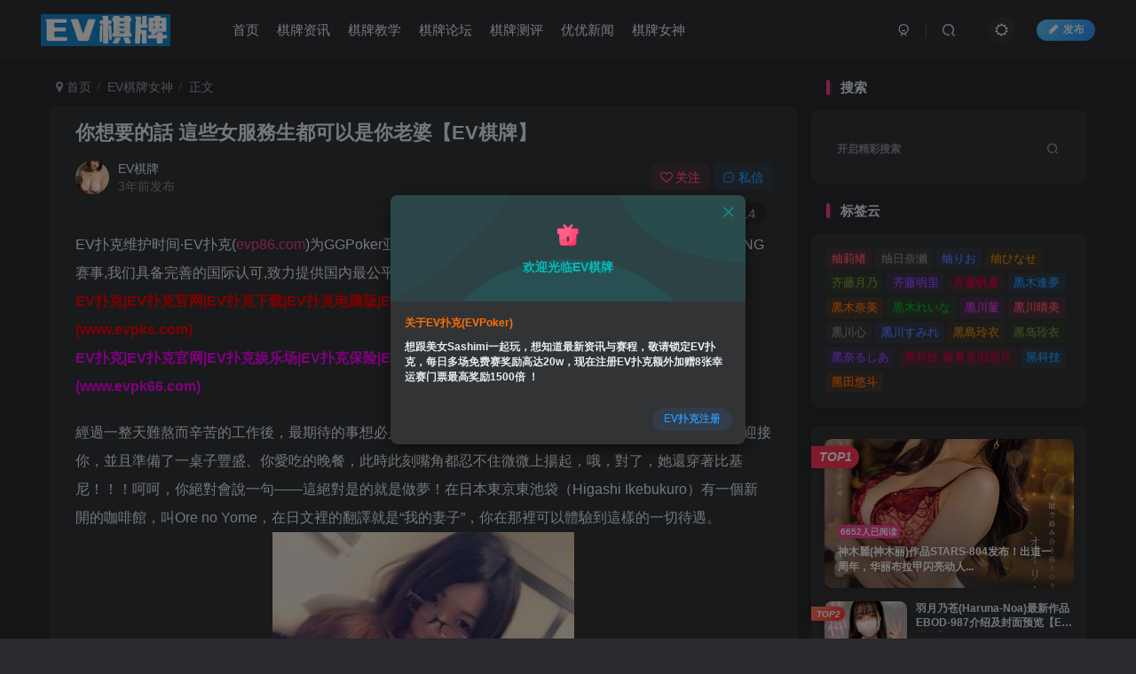

--- FILE ---
content_type: text/html; charset=UTF-8
request_url: https://www.evqipai.com/archives/%E4%BD%A0%E6%83%B3%E8%A6%81%E7%9A%84%E8%A9%B1-%E9%80%99%E4%BA%9B%E5%A5%B3%E6%9C%8D%E5%8B%99%E7%94%9F%E9%83%BD%E5%8F%AF%E4%BB%A5%E6%98%AF%E4%BD%A0%E8%80%81%E5%A9%86%E3%80%90ev%E6%A3%8B%E7%89%8C/
body_size: 19069
content:
<!DOCTYPE HTML>
<html lang="zh-TW">
<head>
	<meta charset="UTF-8">
	<link rel="dns-prefetch" href="//apps.bdimg.com">
	<meta http-equiv="X-UA-Compatible" content="IE=edge,chrome=1">
	<meta name="viewport" content="width=device-width, initial-scale=1.0, user-scalable=0, minimum-scale=1.0, maximum-scale=0.0, viewport-fit=cover">
	<meta http-equiv="Cache-Control" content="no-transform" />
	<meta http-equiv="Cache-Control" content="no-siteapp" />
	<meta name='robots' content='max-image-preview:large' />
<title>你想要的話 這些女服務生都可以是你老婆【EV棋牌】-EV棋牌</title><meta name="keywords" content="EV棋牌女神">
<meta name="description" content="經過一整天難熬而辛苦的工作後，最期待的事想必是，你下班回家，發現你美麗的妻子正微笑著站在家門口迎接你，並且準備了一桌子豐盛、你愛吃的晚餐，此時此刻嘴角都忍不住微微上揚起，哦，對了，她還穿著比基尼！！！呵呵，你絕對會說一句——這絕對是的就是做夢！在日本東京東池袋（Higashi Ikebukuro）有一個新開的咖啡館，叫Ore no Yome，在日文裡的翻譯就是“我的妻子”，你在那裡可以體驗到這樣的">
<link rel="canonical" href="https://www.evqipai.com/archives/%E4%BD%A0%E6%83%B3%E8%A6%81%E7%9A%84%E8%A9%B1-%E9%80%99%E4%BA%9B%E5%A5%B3%E6%9C%8D%E5%8B%99%E7%94%9F%E9%83%BD%E5%8F%AF%E4%BB%A5%E6%98%AF%E4%BD%A0%E8%80%81%E5%A9%86%E3%80%90ev%E6%A3%8B%E7%89%8C/" /><style id='wp-img-auto-sizes-contain-inline-css' type='text/css'>
img:is([sizes=auto i],[sizes^="auto," i]){contain-intrinsic-size:3000px 1500px}
/*# sourceURL=wp-img-auto-sizes-contain-inline-css */
</style>
<style id='wp-block-library-inline-css' type='text/css'>
:root{--wp-block-synced-color:#7a00df;--wp-block-synced-color--rgb:122,0,223;--wp-bound-block-color:var(--wp-block-synced-color);--wp-editor-canvas-background:#ddd;--wp-admin-theme-color:#007cba;--wp-admin-theme-color--rgb:0,124,186;--wp-admin-theme-color-darker-10:#006ba1;--wp-admin-theme-color-darker-10--rgb:0,107,160.5;--wp-admin-theme-color-darker-20:#005a87;--wp-admin-theme-color-darker-20--rgb:0,90,135;--wp-admin-border-width-focus:2px}@media (min-resolution:192dpi){:root{--wp-admin-border-width-focus:1.5px}}.wp-element-button{cursor:pointer}:root .has-very-light-gray-background-color{background-color:#eee}:root .has-very-dark-gray-background-color{background-color:#313131}:root .has-very-light-gray-color{color:#eee}:root .has-very-dark-gray-color{color:#313131}:root .has-vivid-green-cyan-to-vivid-cyan-blue-gradient-background{background:linear-gradient(135deg,#00d084,#0693e3)}:root .has-purple-crush-gradient-background{background:linear-gradient(135deg,#34e2e4,#4721fb 50%,#ab1dfe)}:root .has-hazy-dawn-gradient-background{background:linear-gradient(135deg,#faaca8,#dad0ec)}:root .has-subdued-olive-gradient-background{background:linear-gradient(135deg,#fafae1,#67a671)}:root .has-atomic-cream-gradient-background{background:linear-gradient(135deg,#fdd79a,#004a59)}:root .has-nightshade-gradient-background{background:linear-gradient(135deg,#330968,#31cdcf)}:root .has-midnight-gradient-background{background:linear-gradient(135deg,#020381,#2874fc)}:root{--wp--preset--font-size--normal:16px;--wp--preset--font-size--huge:42px}.has-regular-font-size{font-size:1em}.has-larger-font-size{font-size:2.625em}.has-normal-font-size{font-size:var(--wp--preset--font-size--normal)}.has-huge-font-size{font-size:var(--wp--preset--font-size--huge)}.has-text-align-center{text-align:center}.has-text-align-left{text-align:left}.has-text-align-right{text-align:right}.has-fit-text{white-space:nowrap!important}#end-resizable-editor-section{display:none}.aligncenter{clear:both}.items-justified-left{justify-content:flex-start}.items-justified-center{justify-content:center}.items-justified-right{justify-content:flex-end}.items-justified-space-between{justify-content:space-between}.screen-reader-text{border:0;clip-path:inset(50%);height:1px;margin:-1px;overflow:hidden;padding:0;position:absolute;width:1px;word-wrap:normal!important}.screen-reader-text:focus{background-color:#ddd;clip-path:none;color:#444;display:block;font-size:1em;height:auto;left:5px;line-height:normal;padding:15px 23px 14px;text-decoration:none;top:5px;width:auto;z-index:100000}html :where(.has-border-color){border-style:solid}html :where([style*=border-top-color]){border-top-style:solid}html :where([style*=border-right-color]){border-right-style:solid}html :where([style*=border-bottom-color]){border-bottom-style:solid}html :where([style*=border-left-color]){border-left-style:solid}html :where([style*=border-width]){border-style:solid}html :where([style*=border-top-width]){border-top-style:solid}html :where([style*=border-right-width]){border-right-style:solid}html :where([style*=border-bottom-width]){border-bottom-style:solid}html :where([style*=border-left-width]){border-left-style:solid}html :where(img[class*=wp-image-]){height:auto;max-width:100%}:where(figure){margin:0 0 1em}html :where(.is-position-sticky){--wp-admin--admin-bar--position-offset:var(--wp-admin--admin-bar--height,0px)}@media screen and (max-width:600px){html :where(.is-position-sticky){--wp-admin--admin-bar--position-offset:0px}}

/*# sourceURL=wp-block-library-inline-css */
</style><style id='global-styles-inline-css' type='text/css'>
:root{--wp--preset--aspect-ratio--square: 1;--wp--preset--aspect-ratio--4-3: 4/3;--wp--preset--aspect-ratio--3-4: 3/4;--wp--preset--aspect-ratio--3-2: 3/2;--wp--preset--aspect-ratio--2-3: 2/3;--wp--preset--aspect-ratio--16-9: 16/9;--wp--preset--aspect-ratio--9-16: 9/16;--wp--preset--color--black: #000000;--wp--preset--color--cyan-bluish-gray: #abb8c3;--wp--preset--color--white: #ffffff;--wp--preset--color--pale-pink: #f78da7;--wp--preset--color--vivid-red: #cf2e2e;--wp--preset--color--luminous-vivid-orange: #ff6900;--wp--preset--color--luminous-vivid-amber: #fcb900;--wp--preset--color--light-green-cyan: #7bdcb5;--wp--preset--color--vivid-green-cyan: #00d084;--wp--preset--color--pale-cyan-blue: #8ed1fc;--wp--preset--color--vivid-cyan-blue: #0693e3;--wp--preset--color--vivid-purple: #9b51e0;--wp--preset--gradient--vivid-cyan-blue-to-vivid-purple: linear-gradient(135deg,rgb(6,147,227) 0%,rgb(155,81,224) 100%);--wp--preset--gradient--light-green-cyan-to-vivid-green-cyan: linear-gradient(135deg,rgb(122,220,180) 0%,rgb(0,208,130) 100%);--wp--preset--gradient--luminous-vivid-amber-to-luminous-vivid-orange: linear-gradient(135deg,rgb(252,185,0) 0%,rgb(255,105,0) 100%);--wp--preset--gradient--luminous-vivid-orange-to-vivid-red: linear-gradient(135deg,rgb(255,105,0) 0%,rgb(207,46,46) 100%);--wp--preset--gradient--very-light-gray-to-cyan-bluish-gray: linear-gradient(135deg,rgb(238,238,238) 0%,rgb(169,184,195) 100%);--wp--preset--gradient--cool-to-warm-spectrum: linear-gradient(135deg,rgb(74,234,220) 0%,rgb(151,120,209) 20%,rgb(207,42,186) 40%,rgb(238,44,130) 60%,rgb(251,105,98) 80%,rgb(254,248,76) 100%);--wp--preset--gradient--blush-light-purple: linear-gradient(135deg,rgb(255,206,236) 0%,rgb(152,150,240) 100%);--wp--preset--gradient--blush-bordeaux: linear-gradient(135deg,rgb(254,205,165) 0%,rgb(254,45,45) 50%,rgb(107,0,62) 100%);--wp--preset--gradient--luminous-dusk: linear-gradient(135deg,rgb(255,203,112) 0%,rgb(199,81,192) 50%,rgb(65,88,208) 100%);--wp--preset--gradient--pale-ocean: linear-gradient(135deg,rgb(255,245,203) 0%,rgb(182,227,212) 50%,rgb(51,167,181) 100%);--wp--preset--gradient--electric-grass: linear-gradient(135deg,rgb(202,248,128) 0%,rgb(113,206,126) 100%);--wp--preset--gradient--midnight: linear-gradient(135deg,rgb(2,3,129) 0%,rgb(40,116,252) 100%);--wp--preset--font-size--small: 13px;--wp--preset--font-size--medium: 20px;--wp--preset--font-size--large: 36px;--wp--preset--font-size--x-large: 42px;--wp--preset--spacing--20: 0.44rem;--wp--preset--spacing--30: 0.67rem;--wp--preset--spacing--40: 1rem;--wp--preset--spacing--50: 1.5rem;--wp--preset--spacing--60: 2.25rem;--wp--preset--spacing--70: 3.38rem;--wp--preset--spacing--80: 5.06rem;--wp--preset--shadow--natural: 6px 6px 9px rgba(0, 0, 0, 0.2);--wp--preset--shadow--deep: 12px 12px 50px rgba(0, 0, 0, 0.4);--wp--preset--shadow--sharp: 6px 6px 0px rgba(0, 0, 0, 0.2);--wp--preset--shadow--outlined: 6px 6px 0px -3px rgb(255, 255, 255), 6px 6px rgb(0, 0, 0);--wp--preset--shadow--crisp: 6px 6px 0px rgb(0, 0, 0);}:where(.is-layout-flex){gap: 0.5em;}:where(.is-layout-grid){gap: 0.5em;}body .is-layout-flex{display: flex;}.is-layout-flex{flex-wrap: wrap;align-items: center;}.is-layout-flex > :is(*, div){margin: 0;}body .is-layout-grid{display: grid;}.is-layout-grid > :is(*, div){margin: 0;}:where(.wp-block-columns.is-layout-flex){gap: 2em;}:where(.wp-block-columns.is-layout-grid){gap: 2em;}:where(.wp-block-post-template.is-layout-flex){gap: 1.25em;}:where(.wp-block-post-template.is-layout-grid){gap: 1.25em;}.has-black-color{color: var(--wp--preset--color--black) !important;}.has-cyan-bluish-gray-color{color: var(--wp--preset--color--cyan-bluish-gray) !important;}.has-white-color{color: var(--wp--preset--color--white) !important;}.has-pale-pink-color{color: var(--wp--preset--color--pale-pink) !important;}.has-vivid-red-color{color: var(--wp--preset--color--vivid-red) !important;}.has-luminous-vivid-orange-color{color: var(--wp--preset--color--luminous-vivid-orange) !important;}.has-luminous-vivid-amber-color{color: var(--wp--preset--color--luminous-vivid-amber) !important;}.has-light-green-cyan-color{color: var(--wp--preset--color--light-green-cyan) !important;}.has-vivid-green-cyan-color{color: var(--wp--preset--color--vivid-green-cyan) !important;}.has-pale-cyan-blue-color{color: var(--wp--preset--color--pale-cyan-blue) !important;}.has-vivid-cyan-blue-color{color: var(--wp--preset--color--vivid-cyan-blue) !important;}.has-vivid-purple-color{color: var(--wp--preset--color--vivid-purple) !important;}.has-black-background-color{background-color: var(--wp--preset--color--black) !important;}.has-cyan-bluish-gray-background-color{background-color: var(--wp--preset--color--cyan-bluish-gray) !important;}.has-white-background-color{background-color: var(--wp--preset--color--white) !important;}.has-pale-pink-background-color{background-color: var(--wp--preset--color--pale-pink) !important;}.has-vivid-red-background-color{background-color: var(--wp--preset--color--vivid-red) !important;}.has-luminous-vivid-orange-background-color{background-color: var(--wp--preset--color--luminous-vivid-orange) !important;}.has-luminous-vivid-amber-background-color{background-color: var(--wp--preset--color--luminous-vivid-amber) !important;}.has-light-green-cyan-background-color{background-color: var(--wp--preset--color--light-green-cyan) !important;}.has-vivid-green-cyan-background-color{background-color: var(--wp--preset--color--vivid-green-cyan) !important;}.has-pale-cyan-blue-background-color{background-color: var(--wp--preset--color--pale-cyan-blue) !important;}.has-vivid-cyan-blue-background-color{background-color: var(--wp--preset--color--vivid-cyan-blue) !important;}.has-vivid-purple-background-color{background-color: var(--wp--preset--color--vivid-purple) !important;}.has-black-border-color{border-color: var(--wp--preset--color--black) !important;}.has-cyan-bluish-gray-border-color{border-color: var(--wp--preset--color--cyan-bluish-gray) !important;}.has-white-border-color{border-color: var(--wp--preset--color--white) !important;}.has-pale-pink-border-color{border-color: var(--wp--preset--color--pale-pink) !important;}.has-vivid-red-border-color{border-color: var(--wp--preset--color--vivid-red) !important;}.has-luminous-vivid-orange-border-color{border-color: var(--wp--preset--color--luminous-vivid-orange) !important;}.has-luminous-vivid-amber-border-color{border-color: var(--wp--preset--color--luminous-vivid-amber) !important;}.has-light-green-cyan-border-color{border-color: var(--wp--preset--color--light-green-cyan) !important;}.has-vivid-green-cyan-border-color{border-color: var(--wp--preset--color--vivid-green-cyan) !important;}.has-pale-cyan-blue-border-color{border-color: var(--wp--preset--color--pale-cyan-blue) !important;}.has-vivid-cyan-blue-border-color{border-color: var(--wp--preset--color--vivid-cyan-blue) !important;}.has-vivid-purple-border-color{border-color: var(--wp--preset--color--vivid-purple) !important;}.has-vivid-cyan-blue-to-vivid-purple-gradient-background{background: var(--wp--preset--gradient--vivid-cyan-blue-to-vivid-purple) !important;}.has-light-green-cyan-to-vivid-green-cyan-gradient-background{background: var(--wp--preset--gradient--light-green-cyan-to-vivid-green-cyan) !important;}.has-luminous-vivid-amber-to-luminous-vivid-orange-gradient-background{background: var(--wp--preset--gradient--luminous-vivid-amber-to-luminous-vivid-orange) !important;}.has-luminous-vivid-orange-to-vivid-red-gradient-background{background: var(--wp--preset--gradient--luminous-vivid-orange-to-vivid-red) !important;}.has-very-light-gray-to-cyan-bluish-gray-gradient-background{background: var(--wp--preset--gradient--very-light-gray-to-cyan-bluish-gray) !important;}.has-cool-to-warm-spectrum-gradient-background{background: var(--wp--preset--gradient--cool-to-warm-spectrum) !important;}.has-blush-light-purple-gradient-background{background: var(--wp--preset--gradient--blush-light-purple) !important;}.has-blush-bordeaux-gradient-background{background: var(--wp--preset--gradient--blush-bordeaux) !important;}.has-luminous-dusk-gradient-background{background: var(--wp--preset--gradient--luminous-dusk) !important;}.has-pale-ocean-gradient-background{background: var(--wp--preset--gradient--pale-ocean) !important;}.has-electric-grass-gradient-background{background: var(--wp--preset--gradient--electric-grass) !important;}.has-midnight-gradient-background{background: var(--wp--preset--gradient--midnight) !important;}.has-small-font-size{font-size: var(--wp--preset--font-size--small) !important;}.has-medium-font-size{font-size: var(--wp--preset--font-size--medium) !important;}.has-large-font-size{font-size: var(--wp--preset--font-size--large) !important;}.has-x-large-font-size{font-size: var(--wp--preset--font-size--x-large) !important;}
/*# sourceURL=global-styles-inline-css */
</style>

<style id='classic-theme-styles-inline-css' type='text/css'>
/*! This file is auto-generated */
.wp-block-button__link{color:#fff;background-color:#32373c;border-radius:9999px;box-shadow:none;text-decoration:none;padding:calc(.667em + 2px) calc(1.333em + 2px);font-size:1.125em}.wp-block-file__button{background:#32373c;color:#fff;text-decoration:none}
/*# sourceURL=/wp-includes/css/classic-themes.min.css */
</style>
<link rel='stylesheet' id='_bootstrap-css' href='https://www.evqipai.com/wp-content/themes/zibll/css/bootstrap.min.css?ver=7.6' type='text/css' media='all' />
<link rel='stylesheet' id='_fontawesome-css' href='https://www.evqipai.com/wp-content/themes/zibll/css/font-awesome.min.css?ver=7.6' type='text/css' media='all' />
<link rel='stylesheet' id='_main-css' href='https://www.evqipai.com/wp-content/themes/zibll/css/main.min.css?ver=7.6' type='text/css' media='all' />
<link rel='stylesheet' id='_forums-css' href='https://www.evqipai.com/wp-content/themes/zibll/inc/functions/bbs/assets/css/main.min.css?ver=7.6' type='text/css' media='all' />
<script type="text/javascript" src="https://www.evqipai.com/wp-content/themes/zibll/js/libs/jquery.min.js?ver=7.6" id="jquery-js"></script>
<!-- Analytics by WP Statistics v14.10.1 - https://wp-statistics.com/ -->
<link rel='shortcut icon' href='https://www.evqipai.com/wp-content/uploads/2023/04/evfavicon.ico'><link rel='icon' href='https://www.evqipai.com/wp-content/uploads/2023/04/evfavicon.ico'><link rel='apple-touch-icon-precomposed' href='https://www.evqipai.com/wp-content/uploads/2023/04/ev.png'><meta name='msapplication-TileImage' content='https://www.evqipai.com/wp-content/uploads/2023/04/ev.png'><style>body{--theme-color:#f04494;--focus-shadow-color:rgba(240,68,148,.4);--focus-color-opacity1:rgba(240,68,148,.1);--mian-max-width:1200px;}.enlighter-default .enlighter{max-height:400px;overflow-y:auto !important;}.enlighter-toolbar{display:none !important;}@media (max-width:640px) {
		.meta-right .meta-like{
			display: unset !important;
		}
	}</style><meta name='apple-mobile-web-app-title' content='EV棋牌'><!--[if IE]><script src="https://www.evqipai.com/wp-content/themes/zibll/js/libs/html5.min.js"></script><![endif]-->	</head>
<body class="wp-singular post-template-default single single-post postid-3300 single-format-standard wp-theme-zibll dark-theme nav-fixed site-layout-2">
		<div style="position: fixed;z-index: -999;left: -5000%;"><img src="https://www.evqipai.com/wp-content/uploads/2023/04/115327j4mi6ffzd8smmj0i.jpg" alt="你想要的話 這些女服務生都可以是你老婆【EV棋牌】-EV棋牌"></div>	    <header class="header header-layout-1">
        <nav class="navbar navbar-top center">
            <div class="container-fluid container-header">
                <div class="navbar-header">
			<div class="navbar-brand"><a class="navbar-logo" href="https://www.evqipai.com"><img src="https://www.evqipai.com/wp-content/uploads/2023/04/logoevqipai2.png" switch-src="https://www.evqipai.com/wp-content/uploads/2023/04/logoevqipai2.png" alt="EV棋牌-知名牌手都在玩-让你生活不无聊" >
			</a></div>
			<button type="button" data-toggle-class="mobile-navbar-show" data-target="body" class="navbar-toggle"><i class="em12 css-icon i-menu"><i></i></i></button><a class="main-search-btn navbar-toggle" href="javascript:;"><svg class="icon" aria-hidden="true"><use xlink:href="#icon-search"></use></svg></a>
		</div>                <div class="collapse navbar-collapse">
                    <ul class="nav navbar-nav"><li id="menu-item-1956" class="menu-item menu-item-type-custom menu-item-object-custom menu-item-1956"><a href="/">首页</a></li>
<li id="menu-item-1959" class="menu-item menu-item-type-taxonomy menu-item-object-category menu-item-1959"><a href="https://www.evqipai.com/evqipaizixun/">棋牌资讯</a></li>
<li id="menu-item-1961" class="menu-item menu-item-type-taxonomy menu-item-object-category menu-item-1961"><a href="https://www.evqipai.com/evqipaijiaoxue/">棋牌教学</a></li>
<li id="menu-item-1955" class="menu-item menu-item-type-post_type menu-item-object-page menu-item-1955"><a href="https://www.evqipai.com/forums/">棋牌论坛</a></li>
<li id="menu-item-1957" class="menu-item menu-item-type-taxonomy menu-item-object-category menu-item-1957"><a href="https://www.evqipai.com/evqipaiceping/">棋牌测评</a></li>
<li id="menu-item-1958" class="menu-item menu-item-type-taxonomy menu-item-object-category menu-item-1958"><a href="https://www.evqipai.com/evyouyouxinwen/">优优新闻</a></li>
<li id="menu-item-1960" class="menu-item menu-item-type-taxonomy menu-item-object-category current-post-ancestor current-menu-parent current-post-parent menu-item-1960"><a href="https://www.evqipai.com/evqipainvshen/">棋牌女神</a></li>
</ul><div class="navbar-form navbar-right hide show-nav-but" style="margin-right:-10px;"><a data-toggle-class data-target=".nav.navbar-nav" href="javascript:;" class="but"><svg class="" aria-hidden="true" data-viewBox="0 0 1024 1024" viewBox="0 0 1024 1024"><use xlink:href="#icon-menu_2"></use></svg></a></div><div class="navbar-form navbar-right navbar-but"><span class="newadd-btns hover-show but nowave jb-blue radius">
                    <i class="fa fa-fw fa-pencil"></i>发布
                    <div class="hover-show-con dropdown-menu drop-newadd"><a class="btn-newadd" href="https://www.evqipai.com/newposts/"><icon class="jb-green"><i class="fa fa-pencil-square"></i></icon><text>发布文章</text></a><a class="signin-loader btn-newadd" href="javascript:;"><icon class="jb-pink"><svg class="icon" aria-hidden="true"><use xlink:href="#icon-topic"></use></svg></icon><text>创建话题</text></a><a class="signin-loader plate-add btn-newadd" href="javascript:;"><icon class="jb-yellow"><svg class="icon" aria-hidden="true"><use xlink:href="#icon-plate-fill"></use></svg></icon><text>创建版块</text></a><a class="btn-newadd" href="https://www.evqipai.com/posts-edit"><icon class="jb-blue"><svg class="icon" aria-hidden="true"><use xlink:href="#icon-posts"></use></svg></icon><text>发布帖子</text></a></div>
                </span></div><div class="navbar-form navbar-right"><a href="javascript:;" class="toggle-theme toggle-radius"><i class="fa fa-toggle-theme"></i></a></div><div class="navbar-form navbar-right">
					<ul class="list-inline splitters relative">
						<li><a href="javascript:;" class="btn signin-loader"><svg class="icon" aria-hidden="true" data-viewBox="50 0 924 924" viewBox="50 0 924 924"><use xlink:href="#icon-user"></use></svg></a>
							<ul class="sub-menu">
							<div class="padding-10"><div class="sub-user-box"><div class="text-center"><div class="flex jsa header-user-href"><a href="javascript:;" class="signin-loader"><div class="badg mb6 toggle-radius c-blue"><svg class="icon" aria-hidden="true" data-viewBox="50 0 924 924" viewBox="50 0 924 924"><use xlink:href="#icon-user"></use></svg></div><div class="c-blue">登录</div></a><a href="javascript:;" class="signup-loader"><div class="badg mb6 toggle-radius c-green"><svg class="icon" aria-hidden="true"><use xlink:href="#icon-signup"></use></svg></div><div class="c-green">注册</div></a><a target="_blank" href="https://www.evqipai.com/user-sign/?tab=resetpassword&redirect_to=https://www.evqipai.com/archives/%E4%BD%A0%E6%83%B3%E8%A6%81%E7%9A%84%E8%A9%B1-%E9%80%99%E4%BA%9B%E5%A5%B3%E6%9C%8D%E5%8B%99%E7%94%9F%E9%83%BD%E5%8F%AF%E4%BB%A5%E6%98%AF%E4%BD%A0%E8%80%81%E5%A9%86%E3%80%90ev%E6%A3%8B%E7%89%8C/"><div class="badg mb6 toggle-radius c-purple"><svg class="icon" aria-hidden="true"><use xlink:href="#icon-user_rp"></use></svg></div><div class="c-purple">找回密码</div></a></div></div></div></div>
							</ul>
						</li><li class="relative"><a class="main-search-btn btn nav-search-btn" href="javascript:;"><svg class="icon" aria-hidden="true"><use xlink:href="#icon-search"></use></svg></a></li>
					</ul>
				</div>                </div>
            </div>
        </nav>
    </header>

    <div class="mobile-header">
        <nav mini-touch="mobile-nav" touch-direction="left" class="mobile-navbar visible-xs-block scroll-y mini-scrollbar left">
            <a href="javascript:;" class="toggle-theme toggle-radius"><i class="fa fa-toggle-theme"></i></a><ul class="mobile-menus theme-box"><li class="menu-item menu-item-type-custom menu-item-object-custom menu-item-1956"><a href="/">首页</a></li>
<li class="menu-item menu-item-type-taxonomy menu-item-object-category menu-item-1959"><a href="https://www.evqipai.com/evqipaizixun/">棋牌资讯</a></li>
<li class="menu-item menu-item-type-taxonomy menu-item-object-category menu-item-1961"><a href="https://www.evqipai.com/evqipaijiaoxue/">棋牌教学</a></li>
<li class="menu-item menu-item-type-post_type menu-item-object-page menu-item-1955"><a href="https://www.evqipai.com/forums/">棋牌论坛</a></li>
<li class="menu-item menu-item-type-taxonomy menu-item-object-category menu-item-1957"><a href="https://www.evqipai.com/evqipaiceping/">棋牌测评</a></li>
<li class="menu-item menu-item-type-taxonomy menu-item-object-category menu-item-1958"><a href="https://www.evqipai.com/evyouyouxinwen/">优优新闻</a></li>
<li class="menu-item menu-item-type-taxonomy menu-item-object-category current-post-ancestor current-menu-parent current-post-parent menu-item-1960"><a href="https://www.evqipai.com/evqipainvshen/">棋牌女神</a></li>
</ul><div class="posts-nav-box" data-title="文章目录"></div><div class="sub-user-box"><div class="text-center"><div class="flex jsa header-user-href"><a href="javascript:;" class="signin-loader"><div class="badg mb6 toggle-radius c-blue"><svg class="icon" aria-hidden="true" data-viewBox="50 0 924 924" viewBox="50 0 924 924"><use xlink:href="#icon-user"></use></svg></div><div class="c-blue">登录</div></a><a href="javascript:;" class="signup-loader"><div class="badg mb6 toggle-radius c-green"><svg class="icon" aria-hidden="true"><use xlink:href="#icon-signup"></use></svg></div><div class="c-green">注册</div></a><a target="_blank" href="https://www.evqipai.com/user-sign/?tab=resetpassword&redirect_to=https://www.evqipai.com/archives/%E4%BD%A0%E6%83%B3%E8%A6%81%E7%9A%84%E8%A9%B1-%E9%80%99%E4%BA%9B%E5%A5%B3%E6%9C%8D%E5%8B%99%E7%94%9F%E9%83%BD%E5%8F%AF%E4%BB%A5%E6%98%AF%E4%BD%A0%E8%80%81%E5%A9%86%E3%80%90ev%E6%A3%8B%E7%89%8C/"><div class="badg mb6 toggle-radius c-purple"><svg class="icon" aria-hidden="true"><use xlink:href="#icon-user_rp"></use></svg></div><div class="c-purple">找回密码</div></a></div></div></div><div class="mobile-nav-widget"></div>        </nav>
        <div class="fixed-body" data-toggle-class="mobile-navbar-show" data-target="body"></div>
    </div>
    <div class="container fluid-widget"></div><main role="main" class="container">
    <div class="content-wrap">
        <div class="content-layout">
            <ul class="breadcrumb">
		<li><a href="https://www.evqipai.com"><i class="fa fa-map-marker"></i> 首页</a></li><li>
		<a href="https://www.evqipai.com/evqipainvshen/">EV棋牌女神</a> </li><li> 正文</li></ul><article class="article main-bg theme-box box-body radius8 main-shadow"><div class="article-header theme-box clearfix relative"><h1 class="article-title"> <a href="https://www.evqipai.com/archives/%e4%bd%a0%e6%83%b3%e8%a6%81%e7%9a%84%e8%a9%b1-%e9%80%99%e4%ba%9b%e5%a5%b3%e6%9c%8d%e5%8b%99%e7%94%9f%e9%83%bd%e5%8f%af%e4%bb%a5%e6%98%af%e4%bd%a0%e8%80%81%e5%a9%86%e3%80%90ev%e6%a3%8b%e7%89%8c/">你想要的話 這些女服務生都可以是你老婆【EV棋牌】</a></h1><div class="article-avatar"><div class="user-info flex ac article-avatar"><a href="https://www.evqipai.com/archives/author/1/"><span class="avatar-img"><img alt="EV棋牌的头像-EV棋牌" src="https://www.evqipai.com/wp-content/themes/zibll/img/avatar-default.png" data-src="//www.evqipai.com/wp-content/uploads/2023/04/photo_2023-01-28_22-16-56-150x150.jpg" class="lazyload avatar avatar-id-1"></span></a><div class="user-right flex flex1 ac jsb ml10"><div class="flex1"><name class="flex ac flex1"><a class="display-name text-ellipsis " href="https://www.evqipai.com/archives/author/1/">EV棋牌</a></name><div class="px12-sm muted-2-color text-ellipsis"><span data-toggle="tooltip" data-placement="bottom" title="2023年04月12日 12:22发布">3年前发布</span></div></div><div class="flex0 user-action"><a href="javascript:;" class="px12-sm ml10 follow but c-red signin-loader" data-pid="1"><count><i class="fa fa-heart-o mr3" aria-hidden="true"></i>关注</count></a><a class="signin-loader ml6 but c-blue px12-sm" href="javascript:;"><svg class="icon" aria-hidden="true"><use xlink:href="#icon-private"></use></svg>私信</a></div></div></div><div class="relative"><i class="line-form-line"></i><div class="flex ac single-metabox abs-right"><div class="post-metas"><item class="meta-view"><svg class="icon" aria-hidden="true"><use xlink:href="#icon-view"></use></svg>49</item><item class="meta-like"><svg class="icon" aria-hidden="true"><use xlink:href="#icon-like"></use></svg>14</item></div><div class="clearfix ml6"></div></div></div></div></div>    <div class="article-content">
                        <div data-nav="posts"class="theme-box wp-posts-content">
            <p>EV扑克维护时间·EV扑克(<a href="http://www.evp86.com">evp86.com</a>)为GGPoker亚洲推出的全新扑克平台,拥有EV保险机制及国际MTT和SNG赛事,我们具备完善的国际认可,致力提供国内最公平与公正的竞技环境!<br />
<a href="http://www.evpks.com"><span style="color: #ff0000;"><strong>EV扑克|EV扑克官网|EV扑克下载|EV扑克电脑版|EV扑克娱乐场|EV扑克小游戏——EV扑克导航(www.evpks.com)</strong></span></a><br />
<a href="http://www.evpk66.com"><span style="color: #ff00ff;"><strong>EV扑克|EV扑克官网|EV扑克娱乐场|EV扑克保险|EV扑克娱乐场|EV扑克游戏网址发布页——EV扑克下载(www.evpk66.com)</strong></span></a></p>
<p>經過一整天難熬而辛苦的工作後，最期待的事想必是，你下班回家，發現你美麗的妻子正微笑著站在家門口迎接你，並且準備了一桌子豐盛、你愛吃的晚餐，此時此刻嘴角都忍不住微微上揚起，哦，對了，她還穿著比基尼！！！呵呵，你絕對會說一句——這絕對是的就是做夢！在日本東京東池袋（Higashi Ikebukuro）有一個新開的咖啡館，叫Ore no Yome，在日文裡的翻譯就是“我的妻子”，你在那裡可以體驗到這樣的一切待遇。<img decoding="async" src="https://www.evqipai.com/wp-content/uploads/2023/04/115327j4mi6ffzd8smmj0i.jpg" alt="你想要的話 這些女服務生都可以是你老婆"> </a>他們的顧客主要圍繞著城市中饑餓又孤獨的男性，服務人員在餐廳裡已經隨時準備好，等待成爲你的新的妻子。<img decoding="async" src="https://www.mymypic.net/data/attachment/forum/201511/30/115328qnq6rek2n9kh9lsl.jpg" alt="你想要的話 這些女服務生都可以是你老婆"> 在這個咖啡館裡，只要你事先打電話告訴她們你的姓名，從你一進店那一刻起，她們就會熟記你的名字，並且咖啡館給每位進來的顧客都配備了一個“妻子”。你用餐全程都可以稱呼她們“妻子”。<img decoding="async" src="https://www.mymypic.net/data/attachment/forum/201511/30/115329000vulnnj2njqlqv.jpg" alt="你想要的話 這些女服務生都可以是你老婆"> 這些“妻子”都會穿著泳衣和圍裙，她們的使命很簡單：就是讓你每天晚上到店用餐，猶如在自己的“家”裡的感覺一樣。<img decoding="async" src="https://www.mymypic.net/data/attachment/forum/201511/30/11532898zm95mqfuu0989f.jpg" alt="你想要的話 這些女服務生都可以是你老婆"> 這個咖啡館還有一句溫馨的標語就是“只要你知道什麽時候回家，就打電話告訴我吧，親愛的！我會爲你準備好晚餐的。”<img decoding="async" src="https://www.mymypic.net/data/attachment/forum/201511/30/115329jwm27ecl7e7bzjbl.jpg" alt="你想要的話 這些女服務生都可以是你老婆"> 當然這個咖啡店也服務女顧客，他們也爲這些忙碌而感受不到家的溫暖的女顧客提供“親愛的老公”服務。這些“老公”全部都赤裸上身，秀出健美的肌肉，穿上圍裙。女顧客們都可以叫這些男服務員“親愛的老公”。<img decoding="async" src="https://www.mymypic.net/data/attachment/forum/201511/30/115330zy8p2y24cb8cc797.jpg" alt="你想要的話 這些女服務生都可以是你老婆"> 每一次去咖啡店都是不同的“妻子”，你會覺得很奇怪？咖啡館在這方面也做了很人性化的考慮。在咖啡店的網站，你可以提前在網上預訂選擇哪一位服務人員作爲你的妻子，網站上公布了所有關於這位”妻子”的信息——生日、身高體重、喜歡的東西和食物，甚至連喜歡睡什麽床都附帶在裡面了。<img decoding="async" src="https://www.mymypic.net/data/attachment/forum/201511/30/115331kicqk1avh1ij5wi5.jpg" alt="你想要的話 這些女服務生都可以是你老婆"> </a><img decoding="async" src="https://www.mymypic.net/data/attachment/forum/201511/30/11533067lq0crul0jrqyvl.jpg" alt="你想要的話 這些女服務生都可以是你老婆"> 現在終於明白了吧，爲什麽東京的男人（和女人）沒幾個願意回家了。</p>
<div role="alert"><small><strong><span style="color: #ff00ff;"><strong>关于<a style="color: #ff00ff;" href="https://www.evp86.com/">EV扑克(EVPoker)</a></strong></span></p>
<p><strong>想跟美女Sashimi一起玩，</strong><strong>想知道最新资讯与赛程，</strong><strong>敬请锁定EV扑克官网(<a href="http://www.evp86.com">www.evp86.com</a>)。</strong><strong style="text-indent: 2em;">看牌手痒玩EV扑克，</strong>每日多场免费赛奖励高达20w，现在注册<strong>EV扑克(<a href="http://www.evp86.com">evp86.com</a>)</strong>额外加赠<strong>8张幸运赛门票</strong>最高奖励1500倍<strong style="text-indent: 2em;"> </strong>！ <a href="https://signup.evpuke.net/zh-cn/app/country?isFromLanding=true&#038;b=1&#038;btag1=96088"><strong><span style="color: #ff00ff;">立即注册加入EV扑克</span></strong></a>与全球玩家一起同乐。</p>
<p><a href="http://www.evpks.com"><span style="color: #ff0000;"><strong>EV扑克|EV扑克官网|EV扑克下载|EV扑克电脑版|EV扑克娱乐场|EV扑克小游戏——EV扑克导航(www.evpks.com)</strong></span></a><br />
<a href="http://www.evp86.com"><span style="color: #ff00ff;"><strong>EV扑克|EV扑克官网|EV扑克娱乐场|EV扑克保险|EV扑克娱乐场|EV扑克游戏网址发布页——EV扑克下载(www.evp86.com)</strong></span></a><br />
<span style="color: #ff00ff;"><a style="color: #ff00ff;" href="https://www.evpkgames.com"><strong>EV扑克小游戏|EV扑克小游戏官网|EV扑克小游戏下载——EV扑克小游戏(www.evpkgames.com)</strong></a></span><br />
<span class="wixGuard"><span style="color: #ff00ff;"><strong>EV扑克电脑版网址：<a href="http://www.evpk88.com">www.evpk88.com</a></strong></span></span><br />
<span class="wixGuard"><span style="color: #ff00ff;"><strong>EV扑克GG官方：<a href="http://www.evpk68.com">www.evpk68.com</a></strong></span></span><br />
<span class="wixGuard"><span style="color: #ff00ff;"><strong>EV扑克官网：<a href="http://www.evpukes.com">www.evpukes.com</a></strong></span></span><br />
<span class="wixGuard"><span style="color: #ff00ff;"><strong>EV扑克娱乐场 <a href="https://www.evpkcasino.com">https://www.evpkcasino.com</a></strong></span></span><br />
<span style="color: #0000ff;"><strong>GG扑克小游戏 <a href="https://www.ggpkcasino.com">https://www.ggpkcasino.com</a></strong></span></p>
<p>以上内容由EV扑克|EV棋牌|EV扑克博客|GGPoker中文版|WSOP世界扑克大赛(<a href="http://www.evqipai.com">www.evqipai.com</a>)整理发布。</p>
                    </div>
        <div class="em09 muted-3-color"><div><span>©</span> 版权声明</div><div class="posts-copyright">文章版权归作者所有，未经允许请勿转载。</div></div><div class="text-center theme-box muted-3-color box-body separator em09">THE END</div><div class="theme-box article-tags"><a class="but ml6 radius c-blue" title="查看更多分类文章" href="https://www.evqipai.com/evqipainvshen/"><i class="fa fa-folder-open-o" aria-hidden="true"></i>EV棋牌女神</a><br></div>    </div>
    <div class="text-center muted-3-color box-body em09">喜欢就支持一下吧</div><div class="text-center post-actions"><a href="javascript:;" data-action="like" class="action action-like" data-pid="3300"><svg class="icon" aria-hidden="true"><use xlink:href="#icon-like"></use></svg><text>点赞</text><count>14</count></a><span class="hover-show dropup action action-share">
        <svg class="icon" aria-hidden="true"><use xlink:href="#icon-share"></use></svg><text>分享</text><div class="zib-widget hover-show-con share-button dropdown-menu"><div><a class="share-btn qzone"  target="_blank" title="QQ空间" href="https://sns.qzone.qq.com/cgi-bin/qzshare/cgi_qzshare_onekey?url=https://www.evqipai.com/archives/%e4%bd%a0%e6%83%b3%e8%a6%81%e7%9a%84%e8%a9%b1-%e9%80%99%e4%ba%9b%e5%a5%b3%e6%9c%8d%e5%8b%99%e7%94%9f%e9%83%bd%e5%8f%af%e4%bb%a5%e6%98%af%e4%bd%a0%e8%80%81%e5%a9%86%e3%80%90ev%e6%a3%8b%e7%89%8c/&#38;title=你想要的話 這些女服務生都可以是你老婆【EV棋牌】-EV棋牌&#38;pics=https://www.evqipai.com/wp-content/uploads/2023/04/115327j4mi6ffzd8smmj0i.jpg&#38;summary=經過一整天難熬而辛苦的工作後，最期待的事想必是，你下班回家，發現你美麗的妻子正微笑著站在家門口迎接你，並且準備了一桌子豐盛、你愛吃的晚餐，此時此刻嘴角都忍不住微微上揚起，哦，對了，她還穿著比基尼！！！呵呵，你絕對會說一句——這絕對是的就是做夢！在日本東京東池袋（Higashi Ikebukuro）有一個新開的咖啡館，叫Ore no Yome，在日..."><icon><svg class="icon" aria-hidden="true"><use xlink:href="#icon-qzone-color"></use></svg></icon><text>QQ空间<text></a><a class="share-btn weibo"  target="_blank" title="微博" href="https://service.weibo.com/share/share.php?url=https://www.evqipai.com/archives/%e4%bd%a0%e6%83%b3%e8%a6%81%e7%9a%84%e8%a9%b1-%e9%80%99%e4%ba%9b%e5%a5%b3%e6%9c%8d%e5%8b%99%e7%94%9f%e9%83%bd%e5%8f%af%e4%bb%a5%e6%98%af%e4%bd%a0%e8%80%81%e5%a9%86%e3%80%90ev%e6%a3%8b%e7%89%8c/&#38;title=你想要的話 這些女服務生都可以是你老婆【EV棋牌】-EV棋牌&#38;pic=https://www.evqipai.com/wp-content/uploads/2023/04/115327j4mi6ffzd8smmj0i.jpg&#38;searchPic=false"><icon><svg class="icon" aria-hidden="true"><use xlink:href="#icon-weibo-color"></use></svg></icon><text>微博<text></a><a class="share-btn qq"  target="_blank" title="QQ好友" href="https://connect.qq.com/widget/shareqq/index.html?url=https://www.evqipai.com/archives/%e4%bd%a0%e6%83%b3%e8%a6%81%e7%9a%84%e8%a9%b1-%e9%80%99%e4%ba%9b%e5%a5%b3%e6%9c%8d%e5%8b%99%e7%94%9f%e9%83%bd%e5%8f%af%e4%bb%a5%e6%98%af%e4%bd%a0%e8%80%81%e5%a9%86%e3%80%90ev%e6%a3%8b%e7%89%8c/&#38;title=你想要的話 這些女服務生都可以是你老婆【EV棋牌】-EV棋牌&#38;pics=https://www.evqipai.com/wp-content/uploads/2023/04/115327j4mi6ffzd8smmj0i.jpg&#38;desc=經過一整天難熬而辛苦的工作後，最期待的事想必是，你下班回家，發現你美麗的妻子正微笑著站在家門口迎接你，並且準備了一桌子豐盛、你愛吃的晚餐，此時此刻嘴角都忍不住微微上揚起，哦，對了，她還穿著比基尼！！！呵呵，你絕對會說一句——這絕對是的就是做夢！在日本東京東池袋（Higashi Ikebukuro）有一個新開的咖啡館，叫Ore no Yome，在日..."><icon><svg class="icon" aria-hidden="true"><use xlink:href="#icon-qq-color"></use></svg></icon><text>QQ好友<text></a><a class="share-btn poster" poster-share="3300" title="海报分享" href="javascript:;"><icon><svg class="icon" aria-hidden="true"><use xlink:href="#icon-poster-color"></use></svg></icon><text>海报分享<text></a><a class="share-btn copy" data-clipboard-text="https://www.evqipai.com/archives/%e4%bd%a0%e6%83%b3%e8%a6%81%e7%9a%84%e8%a9%b1-%e9%80%99%e4%ba%9b%e5%a5%b3%e6%9c%8d%e5%8b%99%e7%94%9f%e9%83%bd%e5%8f%af%e4%bb%a5%e6%98%af%e4%bd%a0%e8%80%81%e5%a9%86%e3%80%90ev%e6%a3%8b%e7%89%8c/" data-clipboard-tag="链接" title="复制链接" href="javascript:;"><icon><svg class="icon" aria-hidden="true"><use xlink:href="#icon-copy-color"></use></svg></icon><text>复制链接<text></a></div></div></span><a href="javascript:;" class="action action-favorite signin-loader" data-pid="3300"><svg class="icon" aria-hidden="true"><use xlink:href="#icon-favorite"></use></svg><text>收藏</text><count></count></a></div></article><div class="yiyan-box main-bg theme-box text-center box-body radius8 main-shadow"><div data-toggle="tooltip" data-original-title="点击切换一言" class="yiyan"></div></div><div class="user-card zib-widget author">
        <div class="card-content mt10 relative">
            <div class="user-content">
                
                <div class="user-avatar"><a href="https://www.evqipai.com/archives/author/1/"><span class="avatar-img avatar-lg"><img alt="EV棋牌的头像-EV棋牌" src="https://www.evqipai.com/wp-content/themes/zibll/img/avatar-default.png" data-src="//www.evqipai.com/wp-content/uploads/2023/04/photo_2023-01-28_22-16-56-150x150.jpg" class="lazyload avatar avatar-id-1"></span></a></div>
                <div class="user-info mt20 mb10">
                    <div class="user-name flex jc"><name class="flex1 flex ac"><a class="display-name text-ellipsis " href="https://www.evqipai.com/archives/author/1/">EV棋牌</a><a href="javascript:;" class="focus-color ml10 follow flex0 signin-loader" data-pid="1"><count><i class="fa fa-heart-o mr3" aria-hidden="true"></i>关注</count></a></name></div>
                    <div class="author-tag mt10 mini-scrollbar"><a class="but c-blue-2 tag-forum-post" data-toggle="tooltip" title="共20篇帖子" href="https://www.evqipai.com/archives/author/1/?tab=forum"><svg class="icon" aria-hidden="true"><use xlink:href="#icon-posts"></use></svg>20</a><a class="but c-blue tag-posts" data-toggle="tooltip" title="共4W+篇文章" href="https://www.evqipai.com/archives/author/1/"><svg class="icon" aria-hidden="true"><use xlink:href="#icon-post"></use></svg>4W+</a><a class="but c-green tag-comment" data-toggle="tooltip" title="共0条评论" href="https://www.evqipai.com/archives/author/1/?tab=comment"><svg class="icon" aria-hidden="true"><use xlink:href="#icon-comment"></use></svg>0</a><a class="but c-yellow tag-follow" data-toggle="tooltip" title="共2个粉丝" href="https://www.evqipai.com/archives/author/1/?tab=follow"><i class="fa fa-heart em09"></i>2</a><span class="badg c-red tag-view" data-toggle="tooltip" title="人气值 249W+"><svg class="icon" aria-hidden="true"><use xlink:href="#icon-hot"></use></svg>249W+</span></div>
                    <div class="user-desc mt10 muted-2-color em09">这家伙很懒，什么都没有写...</div>
                    
                </div>
            </div>
            <div class="swiper-container more-posts swiper-scroll"><div class="swiper-wrapper"><div class="swiper-slide mr10"><a href="https://www.evqipai.com/archives/%e7%a5%9e%e6%9c%a8%e9%ba%97%e7%a5%9e%e6%9c%a8%e4%b8%bd%e4%bd%9c%e5%93%81stars-804%e5%8f%91%e5%b8%83%ef%bc%81%e5%87%ba%e9%81%93%e4%b8%80%e5%91%a8%e5%b9%b4%ef%bc%8c%e5%8d%8e%e4%b8%bd%e5%b8%83%e6%8b%89/"><div class="graphic hover-zoom-img em09 style-3" style="padding-bottom: 70%!important;"><img class="fit-cover lazyload" data-src="https://www.evqipai.com/wp-content/uploads/2023/07/6ec7c8c30b397e76e3999933a0d618af-211x300.jpg" src="https://www.evqipai.com/wp-content/themes/zibll/img/thumbnail.svg" alt="神木麗(神木丽)作品STARS-804发布！出道一周年，华丽布拉甲闪亮动人！【EV棋牌】-EV棋牌"><div class="abs-center left-bottom graphic-text text-ellipsis">神木麗(神木丽)作品STARS-804发布！出道一周年，华丽布拉甲闪亮动人！【EV棋牌】</div><div class="abs-center left-bottom graphic-text"><div class="em09 opacity8">神木麗(神木丽)作品STARS-804发布！出道一周年，华丽布拉甲闪亮动人...</div><div class="px12 opacity8 mt6"><item>3年前</item><item class="pull-right"><svg class="icon" aria-hidden="true"><use xlink:href="#icon-view"></use></svg> 6652</item></div></div></div></a></div><div class="swiper-slide mr10"><a href="https://www.evqipai.com/archives/%e7%be%bd%e6%9c%88%e4%b9%83%e8%8b%8dharuna-noa%e6%9c%80%e6%96%b0%e4%bd%9c%e5%93%81ebod-987%e4%bb%8b%e7%bb%8d%e5%8f%8a%e5%b0%81%e9%9d%a2%e9%a2%84%e8%a7%88%e3%80%90ev%e6%a3%8b%e7%89%8c%e3%80%91/"><div class="graphic hover-zoom-img em09 style-3" style="padding-bottom: 70%!important;"><img class="fit-cover lazyload" data-src="https://www.evqipai.com/wp-content/uploads/2023/05/20230520_646838a67de2f-300x262.jpg" src="https://www.evqipai.com/wp-content/themes/zibll/img/thumbnail.svg" alt="羽月乃苍(Haruna-Noa)最新作品EBOD-987介绍及封面预览【EV棋牌】-EV棋牌"><div class="abs-center left-bottom graphic-text text-ellipsis">羽月乃苍(Haruna-Noa)最新作品EBOD-987介绍及封面预览【EV棋牌】</div><div class="abs-center left-bottom graphic-text"><div class="em09 opacity8">羽月乃苍(Haruna-Noa)最新作品EBOD-987介绍及封面预览【EV棋牌】</div><div class="px12 opacity8 mt6"><item>3年前</item><item class="pull-right"><svg class="icon" aria-hidden="true"><use xlink:href="#icon-view"></use></svg> 5727</item></div></div></div></a></div><div class="swiper-slide mr10"><a href="https://www.evqipai.com/archives/%e4%b8%8d%e7%bb%99%e7%9c%8b%e4%b8%8d%e5%8f%aa%e6%98%af%e5%90%8a%e8%83%83%e5%8f%a3%ef%bc%81k%e5%a5%b6%e7%9a%84%e3%81%bf%e3%81%aa%e3%81%a8%e7%be%bd%e7%90%89%e5%87%91%e7%be%bd%e7%90%89%e5%8e%9f/"><div class="graphic hover-zoom-img em09 style-3" style="padding-bottom: 70%!important;"><img class="fit-cover lazyload" data-src="https://www.evqipai.com/wp-content/uploads/2023/08/7ce8af7369ce55fda246baa7f13d0c52-1-288x300.png" src="https://www.evqipai.com/wp-content/themes/zibll/img/thumbnail.svg" alt="不给看不只是吊胃口！K奶的みなと羽琉(凑羽琉)原来是无码妹「水原圣子」？【EV棋牌】-EV棋牌"><div class="abs-center left-bottom graphic-text text-ellipsis">不给看不只是吊胃口！K奶的みなと羽琉(凑羽琉)原来是无码妹「水原圣子」？【EV棋牌】</div><div class="abs-center left-bottom graphic-text"><div class="em09 opacity8">不给看不只是吊胃口！K奶的みなと羽琉(凑羽琉)原来是无码妹「水原圣...</div><div class="px12 opacity8 mt6"><item>3年前</item><item class="pull-right"><svg class="icon" aria-hidden="true"><use xlink:href="#icon-view"></use></svg> 5404</item></div></div></div></a></div><div class="swiper-slide mr10"><a href="https://www.evqipai.com/archives/%e3%81%a4%e3%81%b0%e3%81%95%e8%88%9e%e7%bf%bc%e8%88%9e%e4%bd%9c%e5%93%81juq-568%e5%8f%91%e5%b8%83%ef%bc%81%e5%8f%88%e6%98%af%e7%ab%a5%e5%b8%9d%ef%bc%81%e5%a5%87%e8%bf%b9%e7%9a%84%e5%90%88%e4%bd%9c/"><div class="graphic hover-zoom-img em09 style-3" style="padding-bottom: 70%!important;"><img class="fit-cover lazyload" data-src="https://www.evqipai.com/wp-content/uploads/2024/01/ff3071341af5f8855ece95dcfb1da876-211x300.jpg" src="https://www.evqipai.com/wp-content/themes/zibll/img/thumbnail.svg" alt="つばさ舞(翼舞)作品JUQ-568发布！又是童帝！奇迹的合作第四弹、被他插到发狂！【EV棋牌】-EV棋牌"><div class="abs-center left-bottom graphic-text text-ellipsis">つばさ舞(翼舞)作品JUQ-568发布！又是童帝！奇迹的合作第四弹、被他插到发狂！【EV棋牌】</div><div class="abs-center left-bottom graphic-text"><div class="em09 opacity8">つばさ舞(翼舞)作品JUQ-568发布！又是童帝！奇迹的合作第四弹、被他...</div><div class="px12 opacity8 mt6"><item>2年前</item><item class="pull-right"><svg class="icon" aria-hidden="true"><use xlink:href="#icon-view"></use></svg> 5154</item></div></div></div></a></div><div class="swiper-slide mr10"><a href="https://www.evqipai.com/archives/%e3%82%81%e3%81%90%e3%82%8a%e6%83%a0%e7%90%86%e4%bd%9c%e5%93%81juq-893%e5%8f%91%e5%b8%83%ef%bc%81%e7%9d%bd%e8%bf%9d4%e5%b9%b4%e9%87%8d%e5%9b%9e%e6%88%98%e5%9c%ba%ef%bc%81%e5%a5%b9%e7%94%b5%e5%87%bb/"><div class="graphic hover-zoom-img em09 style-3" style="padding-bottom: 70%!important;"><img class="fit-cover lazyload" data-src="https://www.evqipai.com/wp-content/uploads/2024/09/8557408e32995e94babe6ab9cede58c3-211x300.jpg" src="https://www.evqipai.com/wp-content/themes/zibll/img/thumbnail.svg" alt="めぐり(惠理)作品JUQ-893发布！睽违4年重回战场！她电击复活！【EV棋牌】-EV棋牌"><div class="abs-center left-bottom graphic-text text-ellipsis">めぐり(惠理)作品JUQ-893发布！睽违4年重回战场！她电击复活！【EV棋牌】</div><div class="abs-center left-bottom graphic-text"><div class="em09 opacity8">めぐり(惠理)作品JUQ-893发布！睽违4年重回战场！她电击复活！【EV棋...</div><div class="px12 opacity8 mt6"><item>2年前</item><item class="pull-right"><svg class="icon" aria-hidden="true"><use xlink:href="#icon-view"></use></svg> 3592</item></div></div></div></a></div><div class="swiper-slide mr10"><a href="https://www.evqipai.com/archives/%e6%a5%93%e3%82%ab%e3%83%ac%e3%83%b3%e6%9e%ab%e8%8a%b1%e6%81%8b%e4%bd%9c%e5%93%81ipzz-172%e5%8f%91%e5%b8%83%ef%bc%81m%e7%94%b7%e4%bc%98%e8%a2%ab%e6%8a%93%e5%8e%bb%e7%8e%a9%e5%bc%8424%e5%b0%8f/"><div class="graphic hover-zoom-img em09 style-3" style="padding-bottom: 70%!important;"><img class="fit-cover lazyload" data-src="https://www.evqipai.com/wp-content/uploads/2023/11/bbdc4e2e5cd493b3ca729c3eeadfa5ac-211x300.jpg" src="https://www.evqipai.com/wp-content/themes/zibll/img/thumbnail.svg" alt="楓カレン(枫花恋)作品IPZZ-172发布！M男优被抓去玩弄24小时⋯一夜被掏空射8发！【EV棋牌】-EV棋牌"><div class="abs-center left-bottom graphic-text text-ellipsis">楓カレン(枫花恋)作品IPZZ-172发布！M男优被抓去玩弄24小时⋯一夜被掏空射8发！【EV棋牌】</div><div class="abs-center left-bottom graphic-text"><div class="em09 opacity8">楓カレン(枫花恋)作品IPZZ-172发布！M男优被抓去玩弄24小时⋯一夜被...</div><div class="px12 opacity8 mt6"><item>3年前</item><item class="pull-right"><svg class="icon" aria-hidden="true"><use xlink:href="#icon-view"></use></svg> 2600</item></div></div></div></a></div></div><div class="swiper-button-prev"></div><div class="swiper-button-next"></div></div>
        </div>
    </div>    <div class="theme-box" style="height:99px">
        <nav class="article-nav">
            <div class="main-bg box-body radius8 main-shadow">
                <a href="https://www.evqipai.com/archives/%e5%a5%bd%e7%94%9c%ef%bc%81%e6%ad%a3%e5%a6%b9%e3%80%8c%e5%b0%8f%e7%b2%be%e9%9d%88%e8%95%be%e8%95%be%e3%80%8d%e7%81%ab%e8%be%a3%e5%98%9f%e5%98%b4%e8%87%aa%e6%8b%8d%ef%bc%8c%e8%83%b8%e5%89%8d%e7%9a%84/">
                    <p class="muted-2-color"><i class="fa fa-angle-left em12"></i><i class="fa fa-angle-left em12 mr6"></i>上一篇</p>
                    <div class="text-ellipsis-2">
                        好甜！正妹「小精靈蕾蕾」火辣嘟嘴自拍，胸前的深溝讓人狂噴鼻血！【EV棋牌】                    </div>
                </a>
            </div>
            <div class="main-bg box-body radius8 main-shadow">
                <a href="https://www.evqipai.com/archives/%e6%9c%80%e6%80%a7%e6%84%9fg%e5%a5%b6%e4%b8%bb%e6%92%ad%e3%80%8c%e5%ae%87%e5%9e%a3%e7%be%8e%e9%87%8c%e3%80%8d%e6%92%ad%e5%a0%b1%e5%8f%b0%e4%b8%8b%e8%80%8d%e5%a3%9e%e3%80%80%e4%b8%8d%e5%8b%99%e6%ad%a3/">
                    <p class="muted-2-color">下一篇<i class="fa fa-angle-right em12 ml6"></i><i class="fa fa-angle-right em12"></i></p>
                    <div class="text-ellipsis-2">
                        最性感G奶主播「宇垣美里」播報台下耍壞　不務正業脫了！【EV棋牌】                    </div>
                </a>
            </div>
        </nav>
    </div>
<div class="theme-box relates relates-thumb">
            <div class="box-body notop">
                <div class="title-theme">相关推荐</div>
            </div><div class="zib-widget"><div class="swiper-container swiper-scroll"><div class="swiper-wrapper"><div class="swiper-slide mr10"><a href="https://www.evqipai.com/archives/%e6%a1%83%e6%9e%9c%e3%81%82%e3%81%8b%e3%82%8a%ef%bc%88%e6%a1%83%e6%9e%9c%e6%98%8e%e9%87%8c%ef%bc%89%e6%ad%a5%e5%85%b5%e4%bd%9c%e5%93%81%e8%bd%a6%e5%8f%b7%e5%a4%a7%e5%85%a8%e5%90%88%e9%9b%86%e3%80%90ev/"><div class="graphic hover-zoom-img mb10 style-3" style="padding-bottom: 70%!important;"><img class="fit-cover lazyload" data-src="https://www.evqipai.com/wp-content/uploads/2023/04/1-7-300x197.jpg" src="https://www.evqipai.com/wp-content/themes/zibll/img/thumbnail.svg" alt="桃果あかり（桃果明里）步兵作品车号大全合集【EV棋牌】-EV棋牌"><div class="abs-center left-bottom graphic-text text-ellipsis">桃果あかり（桃果明里）步兵作品车号大全合集【EV棋牌】</div><div class="abs-center left-bottom graphic-text"><div class="em09 opacity8">桃果あかり（桃果明里）步兵作品车号大全合集【EV棋牌】</div><div class="px12 opacity8 mt6"><item>3年前</item><item class="pull-right"><svg class="icon" aria-hidden="true"><use xlink:href="#icon-view"></use></svg> 1238</item></div></div></div></a></div><div class="swiper-slide mr10"><a href="https://www.evqipai.com/archives/%e3%80%8ejvid%e6%9c%88%e5%88%8a%e5%af%ab%e7%9c%9fvol-181%e3%80%8fd%e5%a5%b6%e5%a4%a7%e5%b0%ba%e5%ba%a6%e8%be%a3%e6%a8%a1%e3%80%8c%e7%b4%ab%e5%ae%b8%e3%80%8d%ef%bc%81%e5%9c%a8%e5%ae%b6%e3%80%8c/"><div class="graphic hover-zoom-img mb10 style-3" style="padding-bottom: 70%!important;"><img class="fit-cover lazyload" data-src="https://www.evqipai.com/wp-content/uploads/2023/05/155342ddtomwdepdezjtww-300x200.jpg" src="https://www.evqipai.com/wp-content/themes/zibll/img/thumbnail.svg" alt="『JVID月刊寫真Vol.181』D奶大尺度辣模「紫宸」！在家「全裸解放」陪你一起胡鬧【EV棋牌】-EV棋牌"><div class="abs-center left-bottom graphic-text text-ellipsis">『JVID月刊寫真Vol.181』D奶大尺度辣模「紫宸」！在家「全裸解放」陪你一起胡鬧【EV棋牌】</div><div class="abs-center left-bottom graphic-text"><div class="em09 opacity8">『JVID月刊寫真Vol.181』D奶大尺度辣模「紫宸」！在家「全裸解放」陪你一起胡鬧【EV棋牌】</div><div class="px12 opacity8 mt6"><item>3年前</item><item class="pull-right"><svg class="icon" aria-hidden="true"><use xlink:href="#icon-view"></use></svg> 1042</item></div></div></div></a></div><div class="swiper-slide mr10"><a href="https://www.evqipai.com/archives/jvid%e4%bb%a3%e8%a8%80%e4%ba%ba%e5%95%be%e5%95%be%e3%80%81%e9%a3%84%e9%a3%84%e3%80%81%e8%be%b0%e8%be%b0%e9%a0%98%e8%bb%8d%e5%97%a8%e7%88%86%e7%8f%be%e5%a0%b4%ef%bc%81%e3%80%8cjvid%e7%b2%89%e7%b5%b2/"><div class="graphic hover-zoom-img mb10 style-3" style="padding-bottom: 70%!important;"><img class="fit-cover lazyload" data-src="https://www.evqipai.com/wp-content/uploads/2024/02/151420skd0tlt6kz2te99k-300x171.jpg" src="https://www.evqipai.com/wp-content/themes/zibll/img/thumbnail.svg" alt="JVID代言人啾啾、飄飄、辰辰領軍嗨爆現場！「JVID粉絲感謝祭」人氣Model大盤點【EV棋牌】-EV棋牌"><div class="abs-center left-bottom graphic-text text-ellipsis">JVID代言人啾啾、飄飄、辰辰領軍嗨爆現場！「JVID粉絲感謝祭」人氣Model大盤點【EV棋牌】</div><div class="abs-center left-bottom graphic-text"><div class="em09 opacity8">JVID代言人啾啾、飄飄、辰辰領軍嗨爆現場！「JVID粉絲感謝祭」人氣Model大盤點【EV棋牌】</div><div class="px12 opacity8 mt6"><item>2年前</item><item class="pull-right"><svg class="icon" aria-hidden="true"><use xlink:href="#icon-view"></use></svg> 935</item></div></div></div></a></div><div class="swiper-slide mr10"><a href="https://www.evqipai.com/archives/h%e7%bd%a9%e6%9d%af%e6%ad%a3%e5%a6%b9%e3%80%8c%e5%9c%88%e5%9c%88%e3%80%8d%e6%b0%91%e5%ae%bf%e6%b8%a1%e5%81%87%ef%bc%81%e4%bd%8e%e8%83%b8%e5%b0%8f%e6%b4%8b%e8%a3%9d%e7%a7%80%e3%80%8c%e8%b1%90%e6%bb%bf/"><div class="graphic hover-zoom-img mb10 style-3" style="padding-bottom: 70%!important;"><img class="fit-cover lazyload" data-src="https://www.evqipai.com/wp-content/uploads/2023/05/145648aspabc4nwsisp219-300x200.jpg" src="https://www.evqipai.com/wp-content/themes/zibll/img/thumbnail.svg" alt="H罩杯正妹「圈圈」民宿渡假！低胸小洋裝秀「豐滿上圍」好火辣【EV棋牌】-EV棋牌"><div class="abs-center left-bottom graphic-text text-ellipsis">H罩杯正妹「圈圈」民宿渡假！低胸小洋裝秀「豐滿上圍」好火辣【EV棋牌】</div><div class="abs-center left-bottom graphic-text"><div class="em09 opacity8">H罩杯正妹「圈圈」民宿渡假！低胸小洋裝秀「豐滿上圍」好火辣【EV棋牌】</div><div class="px12 opacity8 mt6"><item>3年前</item><item class="pull-right"><svg class="icon" aria-hidden="true"><use xlink:href="#icon-view"></use></svg> 830</item></div></div></div></a></div><div class="swiper-slide mr10"><a href="https://www.evqipai.com/archives/%e6%b2%b3%e5%8c%97%e5%bd%a9%e8%8a%b1%e5%89%a7%e6%83%85%e4%bd%9c%e5%93%81ssis-951%e4%b8%8e%e5%a5%b3%e4%b8%8a%e5%8f%b8%e7%9b%b8%e9%83%a8%e5%b1%8b%e7%9a%84%e6%95%85%e4%ba%8b%e3%80%90ev%e6%a3%8b%e7%89%8c/"><div class="graphic hover-zoom-img mb10 style-3" style="padding-bottom: 70%!important;"><img class="fit-cover lazyload" data-src="https://www.evqipai.com/wp-content/uploads/2023/10/1-33-300x190.jpg" src="https://www.evqipai.com/wp-content/themes/zibll/img/thumbnail.svg" alt="河北彩花剧情作品SSIS-951与女上司相部屋的故事【EV棋牌】-EV棋牌"><div class="abs-center left-bottom graphic-text text-ellipsis">河北彩花剧情作品SSIS-951与女上司相部屋的故事【EV棋牌】</div><div class="abs-center left-bottom graphic-text"><div class="em09 opacity8">河北彩花剧情作品SSIS-951与女上司相部屋的故事【EV棋牌】</div><div class="px12 opacity8 mt6"><item>3年前</item><item class="pull-right"><svg class="icon" aria-hidden="true"><use xlink:href="#icon-view"></use></svg> 806</item></div></div></div></a></div><div class="swiper-slide mr10"><a href="https://www.evqipai.com/archives/%e5%ae%87%e9%87%8e%e7%be%8e%e7%8e%b2%e5%ae%87%e9%87%8e%e3%81%bf%e3%82%8c%e3%81%84%e6%8a%a4%e5%a3%ab%e4%b8%8e%e7%97%85%e4%ba%ba%e7%88%b1%e6%83%85%e5%89%a7%e6%83%85%e4%bd%9c%e5%93%81ssis-806%e3%80%90e/"><div class="graphic hover-zoom-img mb10 style-3" style="padding-bottom: 70%!important;"><img class="fit-cover lazyload" data-src="https://www.evqipai.com/wp-content/uploads/2023/07/3-1-300x223.jpg" src="https://www.evqipai.com/wp-content/themes/zibll/img/thumbnail.svg" alt="宇野美玲(宇野みれい)护士与病人爱情剧情作品SSIS-806【EV棋牌】-EV棋牌"><div class="abs-center left-bottom graphic-text text-ellipsis">宇野美玲(宇野みれい)护士与病人爱情剧情作品SSIS-806【EV棋牌】</div><div class="abs-center left-bottom graphic-text"><div class="em09 opacity8">宇野美玲(宇野みれい)护士与病人爱情剧情作品SSIS-806【EV棋牌】</div><div class="px12 opacity8 mt6"><item>3年前</item><item class="pull-right"><svg class="icon" aria-hidden="true"><use xlink:href="#icon-view"></use></svg> 704</item></div></div></div></a></div></div><div class="swiper-button-prev"></div><div class="swiper-button-next"></div></div></div></div>        </div>
    </div>
    <div class="sidebar">
	<div class="theme-box"><div class="box-body notop"><div class="title-theme">搜索</div></div><div class="zib-widget widget-search"><div class="search-input"><form method="get" class="padding-10 search-form" action="https://www.evqipai.com/"><div class="line-form"><div class="search-input-text">
                <input type="text" name="s" class="line-form-input" tabindex="1" value=""><i class="line-form-line"></i>
                <div class="scale-placeholder" default="开启精彩搜索">开启精彩搜索</div>
                <div class="abs-right muted-color"><button type="submit" tabindex="2" class="null"><svg class="icon" aria-hidden="true"><use xlink:href="#icon-search"></use></svg></button>
                </div>
            </div><input type="hidden" name="type" value="post"></div></form></div></div></div><div class="theme-box"><div class="box-body notop"><div class="title-theme">标签云</div></div><div class="zib-widget widget-tag-cloud author-tag"><a href="https://www.evqipai.com/archives/tag/%e4%8c%b7%e8%8e%89%e7%bb%aa/" class="text-ellipsis but c-red">䌷莉绪</a><a href="https://www.evqipai.com/archives/tag/%e4%8c%b7%e6%97%a5%e5%a5%88%e6%bf%91/" class="text-ellipsis but ">䌷日奈濑</a><a href="https://www.evqipai.com/archives/tag/%e4%8c%b7%e3%82%8a%e3%81%8a/" class="text-ellipsis but c-blue-2">䌷りお</a><a href="https://www.evqipai.com/archives/tag/%e4%8c%b7%e3%81%b2%e3%81%aa%e3%81%9b/" class="text-ellipsis but c-yellow-2">䌷ひなせ</a><a href="https://www.evqipai.com/archives/tag/%e9%bd%90%e8%97%a4%e6%9c%88%e4%b9%83/" class="text-ellipsis but c-green-2">齐藤月乃</a><a href="https://www.evqipai.com/archives/tag/%e9%bd%90%e8%97%a4%e6%98%8e%e9%87%8c/" class="text-ellipsis but c-purple-2">齐藤明里</a><a href="https://www.evqipai.com/archives/tag/%e9%bd%90%e8%97%a4%e5%b8%86%e5%a4%8f/" class="text-ellipsis but c-red-2">齐藤帆夏</a><a href="https://www.evqipai.com/archives/tag/%e9%bb%92%e6%9c%a8%e9%80%a2%e5%a4%a2/" class="text-ellipsis but c-blue">黒木逢夢</a><a href="https://www.evqipai.com/archives/tag/%e9%bb%92%e6%9c%a8%e5%a5%88%e7%be%8e/" class="text-ellipsis but c-yellow">黒木奈美</a><a href="https://www.evqipai.com/archives/tag/%e9%bb%92%e6%9c%a8%e3%82%8c%e3%81%84%e3%81%aa/" class="text-ellipsis but c-green">黒木れいな</a><a href="https://www.evqipai.com/archives/tag/%e9%bb%92%e5%b7%9d%e8%8f%ab/" class="text-ellipsis but c-purple">黒川菫</a><a href="https://www.evqipai.com/archives/tag/%e9%bb%92%e5%b7%9d%e6%99%b4%e7%be%8e/" class="text-ellipsis but c-red">黒川晴美</a><a href="https://www.evqipai.com/archives/tag/%e9%bb%92%e5%b7%9d%e5%bf%83/" class="text-ellipsis but ">黒川心</a><a href="https://www.evqipai.com/archives/tag/%e9%bb%92%e5%b7%9d%e3%81%99%e3%81%bf%e3%82%8c/" class="text-ellipsis but c-blue-2">黒川すみれ</a><a href="https://www.evqipai.com/archives/tag/%e9%bb%92%e5%b3%b6%e7%8e%b2%e8%a1%a3/" class="text-ellipsis but c-yellow-2">黒島玲衣</a><a href="https://www.evqipai.com/archives/tag/%e9%bb%92%e5%b2%9b%e7%8e%b2%e8%a1%a3/" class="text-ellipsis but c-green-2">黒岛玲衣</a><a href="https://www.evqipai.com/archives/tag/%e9%bb%92%e5%a5%88%e3%82%8b%e3%81%97%e3%81%82/" class="text-ellipsis but c-purple-2">黒奈るしあ</a><a href="https://www.evqipai.com/archives/tag/%e9%bb%91%e7%a7%91%e6%8a%80-%e4%bf%ae%e5%a4%8d%e8%80%81%e6%97%a7%e7%85%a7%e7%89%87/" class="text-ellipsis but c-red-2">黑科技 修复老旧照片</a><a href="https://www.evqipai.com/archives/tag/%e9%bb%91%e7%a7%91%e6%8a%80/" class="text-ellipsis but c-blue">黑科技</a><a href="https://www.evqipai.com/archives/tag/%e9%bb%91%e7%94%b0%e6%82%a0%e6%96%97/" class="text-ellipsis but c-yellow">黑田悠斗</a></div></div><div><div class="zib-widget hot-posts"><div class="relative"><a target="_blank" href="https://www.evqipai.com/archives/%e7%a5%9e%e6%9c%a8%e9%ba%97%e7%a5%9e%e6%9c%a8%e4%b8%bd%e4%bd%9c%e5%93%81stars-804%e5%8f%91%e5%b8%83%ef%bc%81%e5%87%ba%e9%81%93%e4%b8%80%e5%91%a8%e5%b9%b4%ef%bc%8c%e5%8d%8e%e4%b8%bd%e5%b8%83%e6%8b%89/"><div class="graphic hover-zoom-img" style="padding-bottom: 60%!important;"><img src="https://www.evqipai.com/wp-content/uploads/2023/04/logo96088poster222.jpg" data-src="https://www.evqipai.com/wp-content/uploads/2023/07/6ec7c8c30b397e76e3999933a0d618af.jpg" alt="神木麗(神木丽)作品STARS-804发布！出道一周年，华丽布拉甲闪亮动人！【EV棋牌】-EV棋牌" class="lazyload fit-cover radius8"><div class="absolute linear-mask"></div><div class="abs-center left-bottom box-body"><div class="mb6"><span class="badg b-theme badg-sm">6652人已阅读</span></div>神木麗(神木丽)作品STARS-804发布！出道一周年，华丽布拉甲闪亮动人...</div></div></a><badge class="img-badge left hot em12"><i>TOP1</i></badge></div><div class="flex mt15 relative hover-zoom-img"><a target="_blank" href="https://www.evqipai.com/archives/%e7%be%bd%e6%9c%88%e4%b9%83%e8%8b%8dharuna-noa%e6%9c%80%e6%96%b0%e4%bd%9c%e5%93%81ebod-987%e4%bb%8b%e7%bb%8d%e5%8f%8a%e5%b0%81%e9%9d%a2%e9%a2%84%e8%a7%88%e3%80%90ev%e6%a3%8b%e7%89%8c%e3%80%91/"><div class="graphic"><img src="https://www.evqipai.com/wp-content/uploads/2023/04/logo96088poster222.jpg" data-src="https://www.evqipai.com/wp-content/uploads/2023/05/20230520_646838a67de2f.jpg" alt="羽月乃苍(Haruna-Noa)最新作品EBOD-987介绍及封面预览【EV棋牌】-EV棋牌" class="lazyload fit-cover radius8"></div></a><div class="term-title ml10 flex xx flex1 jsb"><div class="text-ellipsis-2"><a class="" target="_blank" href="https://www.evqipai.com/archives/%e7%be%bd%e6%9c%88%e4%b9%83%e8%8b%8dharuna-noa%e6%9c%80%e6%96%b0%e4%bd%9c%e5%93%81ebod-987%e4%bb%8b%e7%bb%8d%e5%8f%8a%e5%b0%81%e9%9d%a2%e9%a2%84%e8%a7%88%e3%80%90ev%e6%a3%8b%e7%89%8c%e3%80%91/">羽月乃苍(Haruna-Noa)最新作品EBOD-987介绍及封面预览【EV棋牌】</a></div><div class="px12 muted-3-color text-ellipsis flex jsb"><span><i class="fa fa-clock-o mr3" aria-hidden="true"></i>3年前</span><span>5727人已阅读</span></div></div><badge class="img-badge left hot jb-red"><i>TOP2</i></badge></div><div class="flex mt15 relative hover-zoom-img"><a target="_blank" href="https://www.evqipai.com/archives/%e4%b8%8d%e7%bb%99%e7%9c%8b%e4%b8%8d%e5%8f%aa%e6%98%af%e5%90%8a%e8%83%83%e5%8f%a3%ef%bc%81k%e5%a5%b6%e7%9a%84%e3%81%bf%e3%81%aa%e3%81%a8%e7%be%bd%e7%90%89%e5%87%91%e7%be%bd%e7%90%89%e5%8e%9f/"><div class="graphic"><img src="https://www.evqipai.com/wp-content/uploads/2023/04/logo96088poster222.jpg" data-src="https://www.evqipai.com/wp-content/uploads/2023/08/7ce8af7369ce55fda246baa7f13d0c52-1.png" alt="不给看不只是吊胃口！K奶的みなと羽琉(凑羽琉)原来是无码妹「水原圣子」？【EV棋牌】-EV棋牌" class="lazyload fit-cover radius8"></div></a><div class="term-title ml10 flex xx flex1 jsb"><div class="text-ellipsis-2"><a class="" target="_blank" href="https://www.evqipai.com/archives/%e4%b8%8d%e7%bb%99%e7%9c%8b%e4%b8%8d%e5%8f%aa%e6%98%af%e5%90%8a%e8%83%83%e5%8f%a3%ef%bc%81k%e5%a5%b6%e7%9a%84%e3%81%bf%e3%81%aa%e3%81%a8%e7%be%bd%e7%90%89%e5%87%91%e7%be%bd%e7%90%89%e5%8e%9f/">不给看不只是吊胃口！K奶的みなと羽琉(凑羽琉)原来是无码妹「水原圣子」？【EV棋牌】</a></div><div class="px12 muted-3-color text-ellipsis flex jsb"><span><i class="fa fa-clock-o mr3" aria-hidden="true"></i>3年前</span><span>5404人已阅读</span></div></div><badge class="img-badge left hot jb-yellow"><i>TOP3</i></badge></div><div class="flex mt15 relative hover-zoom-img"><a target="_blank" href="https://www.evqipai.com/archives/%e3%81%a4%e3%81%b0%e3%81%95%e8%88%9e%e7%bf%bc%e8%88%9e%e4%bd%9c%e5%93%81juq-568%e5%8f%91%e5%b8%83%ef%bc%81%e5%8f%88%e6%98%af%e7%ab%a5%e5%b8%9d%ef%bc%81%e5%a5%87%e8%bf%b9%e7%9a%84%e5%90%88%e4%bd%9c/"><div class="graphic"><img src="https://www.evqipai.com/wp-content/uploads/2023/04/logo96088poster222.jpg" data-src="https://www.evqipai.com/wp-content/uploads/2024/01/ff3071341af5f8855ece95dcfb1da876-720x1024.jpg" alt="つばさ舞(翼舞)作品JUQ-568发布！又是童帝！奇迹的合作第四弹、被他插到发狂！【EV棋牌】-EV棋牌" class="lazyload fit-cover radius8"></div></a><div class="term-title ml10 flex xx flex1 jsb"><div class="text-ellipsis-2"><a class="" target="_blank" href="https://www.evqipai.com/archives/%e3%81%a4%e3%81%b0%e3%81%95%e8%88%9e%e7%bf%bc%e8%88%9e%e4%bd%9c%e5%93%81juq-568%e5%8f%91%e5%b8%83%ef%bc%81%e5%8f%88%e6%98%af%e7%ab%a5%e5%b8%9d%ef%bc%81%e5%a5%87%e8%bf%b9%e7%9a%84%e5%90%88%e4%bd%9c/">つばさ舞(翼舞)作品JUQ-568发布！又是童帝！奇迹的合作第四弹、被他插到发狂！【EV棋牌】</a></div><div class="px12 muted-3-color text-ellipsis flex jsb"><span><i class="fa fa-clock-o mr3" aria-hidden="true"></i>2年前</span><span>5154人已阅读</span></div></div><badge class="img-badge left hot b-gray"><i>TOP4</i></badge></div><div class="flex mt15 relative hover-zoom-img"><a target="_blank" href="https://www.evqipai.com/archives/%e3%82%81%e3%81%90%e3%82%8a%e6%83%a0%e7%90%86%e4%bd%9c%e5%93%81juq-893%e5%8f%91%e5%b8%83%ef%bc%81%e7%9d%bd%e8%bf%9d4%e5%b9%b4%e9%87%8d%e5%9b%9e%e6%88%98%e5%9c%ba%ef%bc%81%e5%a5%b9%e7%94%b5%e5%87%bb/"><div class="graphic"><img src="https://www.evqipai.com/wp-content/uploads/2023/04/logo96088poster222.jpg" data-src="https://www.evqipai.com/wp-content/uploads/2024/09/8557408e32995e94babe6ab9cede58c3-720x1024.jpg" alt="めぐり(惠理)作品JUQ-893发布！睽违4年重回战场！她电击复活！【EV棋牌】-EV棋牌" class="lazyload fit-cover radius8"></div></a><div class="term-title ml10 flex xx flex1 jsb"><div class="text-ellipsis-2"><a class="" target="_blank" href="https://www.evqipai.com/archives/%e3%82%81%e3%81%90%e3%82%8a%e6%83%a0%e7%90%86%e4%bd%9c%e5%93%81juq-893%e5%8f%91%e5%b8%83%ef%bc%81%e7%9d%bd%e8%bf%9d4%e5%b9%b4%e9%87%8d%e5%9b%9e%e6%88%98%e5%9c%ba%ef%bc%81%e5%a5%b9%e7%94%b5%e5%87%bb/">めぐり(惠理)作品JUQ-893发布！睽违4年重回战场！她电击复活！【EV棋牌】</a></div><div class="px12 muted-3-color text-ellipsis flex jsb"><span><i class="fa fa-clock-o mr3" aria-hidden="true"></i>2年前</span><span>3592人已阅读</span></div></div><badge class="img-badge left hot b-gray"><i>TOP5</i></badge></div><div class="flex mt15 relative hover-zoom-img"><a target="_blank" href="https://www.evqipai.com/archives/%e6%a5%93%e3%82%ab%e3%83%ac%e3%83%b3%e6%9e%ab%e8%8a%b1%e6%81%8b%e4%bd%9c%e5%93%81ipzz-172%e5%8f%91%e5%b8%83%ef%bc%81m%e7%94%b7%e4%bc%98%e8%a2%ab%e6%8a%93%e5%8e%bb%e7%8e%a9%e5%bc%8424%e5%b0%8f/"><div class="graphic"><img src="https://www.evqipai.com/wp-content/uploads/2023/04/logo96088poster222.jpg" data-src="https://www.evqipai.com/wp-content/uploads/2023/11/bbdc4e2e5cd493b3ca729c3eeadfa5ac-720x1024.jpg" alt="楓カレン(枫花恋)作品IPZZ-172发布！M男优被抓去玩弄24小时⋯一夜被掏空射8发！【EV棋牌】-EV棋牌" class="lazyload fit-cover radius8"></div></a><div class="term-title ml10 flex xx flex1 jsb"><div class="text-ellipsis-2"><a class="" target="_blank" href="https://www.evqipai.com/archives/%e6%a5%93%e3%82%ab%e3%83%ac%e3%83%b3%e6%9e%ab%e8%8a%b1%e6%81%8b%e4%bd%9c%e5%93%81ipzz-172%e5%8f%91%e5%b8%83%ef%bc%81m%e7%94%b7%e4%bc%98%e8%a2%ab%e6%8a%93%e5%8e%bb%e7%8e%a9%e5%bc%8424%e5%b0%8f/">楓カレン(枫花恋)作品IPZZ-172发布！M男优被抓去玩弄24小时⋯一夜被掏空射8发！【EV棋牌】</a></div><div class="px12 muted-3-color text-ellipsis flex jsb"><span><i class="fa fa-clock-o mr3" aria-hidden="true"></i>3年前</span><span>2600人已阅读</span></div></div><badge class="img-badge left hot b-gray"><i>TOP6</i></badge></div><div class="flex mt15 relative hover-zoom-img"><a target="_blank" href="https://www.evqipai.com/archives/%e6%a5%93%e3%81%b5%e3%81%86%e3%81%82%e6%9e%ab%e5%af%8c%e7%88%b1%e4%bd%9c%e5%93%81ssis-980%e5%8f%91%e5%b8%83%ef%bc%81%e6%96%b0%e4%bb%bb%e5%a5%b3%e6%95%99%e5%b8%88%e6%9c%89%e5%a4%9f%e8%a1%b0%ef%bc%81/"><div class="graphic"><img src="https://www.evqipai.com/wp-content/uploads/2023/04/logo96088poster222.jpg" data-src="https://www.evqipai.com/wp-content/uploads/2024/01/105730v77zffoceeagfu7a.jpg" alt="楓ふうあ(枫富爱)作品SSIS-980发布！新任女教师有够衰！第一次家访就被学生的脏臭老爸硬上！【EV棋牌】-EV棋牌" class="lazyload fit-cover radius8"></div></a><div class="term-title ml10 flex xx flex1 jsb"><div class="text-ellipsis-2"><a class="" target="_blank" href="https://www.evqipai.com/archives/%e6%a5%93%e3%81%b5%e3%81%86%e3%81%82%e6%9e%ab%e5%af%8c%e7%88%b1%e4%bd%9c%e5%93%81ssis-980%e5%8f%91%e5%b8%83%ef%bc%81%e6%96%b0%e4%bb%bb%e5%a5%b3%e6%95%99%e5%b8%88%e6%9c%89%e5%a4%9f%e8%a1%b0%ef%bc%81/">楓ふうあ(枫富爱)作品SSIS-980发布！新任女教师有够衰！第一次家访就被学生的脏臭老爸硬上！【EV棋牌】</a></div><div class="px12 muted-3-color text-ellipsis flex jsb"><span><i class="fa fa-clock-o mr3" aria-hidden="true"></i>2年前</span><span>2587人已阅读</span></div></div><badge class="img-badge left hot b-gray"><i>TOP7</i></badge></div><div class="flex mt15 relative hover-zoom-img"><a target="_blank" href="https://www.evqipai.com/archives/fc2-ppv-3954834%e6%9c%80%e9%ab%98%e9%a2%9c%e5%80%bc%e6%97%a0%e7%a0%81%e5%85%b1%e6%bc%94%ef%bc%81%e9%82%a3%e4%bd%8d%e5%92%8c%e7%af%a0%e5%ae%ae%e8%8a%b1%e9%9f%b3%e4%b8%80%e8%b5%b7%e4%b8%8b%e9%a9%ac/"><div class="graphic"><img src="https://www.evqipai.com/wp-content/uploads/2023/04/logo96088poster222.jpg" data-src="https://www.evqipai.com/wp-content/uploads/2023/10/4c497c84682fb701bf84e033e523b637.png" alt="(FC2-PPV-3954834)最高颜值无码共演！那位和篠宮花音一起下马的绝顶美少女是⋯【EV棋牌】-EV棋牌" class="lazyload fit-cover radius8"></div></a><div class="term-title ml10 flex xx flex1 jsb"><div class="text-ellipsis-2"><a class="" target="_blank" href="https://www.evqipai.com/archives/fc2-ppv-3954834%e6%9c%80%e9%ab%98%e9%a2%9c%e5%80%bc%e6%97%a0%e7%a0%81%e5%85%b1%e6%bc%94%ef%bc%81%e9%82%a3%e4%bd%8d%e5%92%8c%e7%af%a0%e5%ae%ae%e8%8a%b1%e9%9f%b3%e4%b8%80%e8%b5%b7%e4%b8%8b%e9%a9%ac/">(FC2-PPV-3954834)最高颜值无码共演！那位和篠宮花音一起下马的绝顶美少女是⋯【EV棋牌】</a></div><div class="px12 muted-3-color text-ellipsis flex jsb"><span><i class="fa fa-clock-o mr3" aria-hidden="true"></i>3年前</span><span>2403人已阅读</span></div></div><badge class="img-badge left hot b-gray"><i>TOP8</i></badge></div></div></div></div></main>
<div class="container fluid-widget"></div><footer class="footer">
		<div class="container-fluid container-footer">
		<ul class="list-inline"><li style="max-width: 300px;"><p class="title-h-left">关于EV棋牌-EV扑克</p><div class="footer-muted em09">EV棋牌,EV扑克为GGPoker亚洲推出的全新扑克赛事平台,唯一独家拥有正EV保险机制以及WSOP世界扑克大赛,国际扑克锦标赛MTT和SNG赛事,EV扑克致力提供国内最完善与公平公正的扑克平台,持有正规bmm公平认证牌照,立即注册马上玩EV扑克与全球玩家一起同乐!</div></li><li style="max-width: 550px;"><p class="fcode-links"><a href="/%e5%8f%8b%e6%83%85%e9%93%be%e6%8e%a5/">友链申请</a>
<a href="/">免责声明</a>
<a href="/">广告合作</a>
<a href="/">关于我们</a></p><div class="footer-muted em09">Copyright © 2023 · <a href="https://www.evqipai.com">EV棋牌</a> · 由<a target="_blank" href="https://www.evp66.com">EV德州扑克官网</a>强力驱动.</div><div class="footer-contact mt10 hidden-xs"></div></li><li class="hidden-xs"></li></ul>	</div>
</footer>
<script type="speculationrules">
{"prefetch":[{"source":"document","where":{"and":[{"href_matches":"/*"},{"not":{"href_matches":["/wp-*.php","/wp-admin/*","/wp-content/uploads/*","/wp-content/*","/wp-content/plugins/*","/wp-content/themes/zibll/*","/*\\?(.+)"]}},{"not":{"selector_matches":"a[rel~=\"nofollow\"]"}},{"not":{"selector_matches":".no-prefetch, .no-prefetch a"}}]},"eagerness":"conservative"}]}
</script>
    <script type="text/javascript">
        window._win = {
            views: '3300',
            www: 'https://www.evqipai.com',
            uri: 'https://www.evqipai.com/wp-content/themes/zibll',
            ver: '7.6',
            imgbox: '1',
            imgbox_type: 'group',
            imgbox_thumbs: '1',
            imgbox_zoom: '1',
            imgbox_full: '1',
            imgbox_play: '1',
            imgbox_down: '1',
            sign_type: 'modal',
            signin_url: 'https://www.evqipai.com/user-sign/?tab=signin&redirect_to=https%3A%2F%2Fwww.evqipai.com%2Farchives%2F%25E4%25BD%25A0%25E6%2583%25B3%25E8%25A6%2581%25E7%259A%2584%25E8%25A9%25B1-%25E9%2580%2599%25E4%25BA%259B%25E5%25A5%25B3%25E6%259C%258D%25E5%258B%2599%25E7%2594%259F%25E9%2583%25BD%25E5%258F%25AF%25E4%25BB%25A5%25E6%2598%25AF%25E4%25BD%25A0%25E8%2580%2581%25E5%25A9%2586%25E3%2580%2590ev%25E6%25A3%258B%25E7%2589%258C%2F',
            signup_url: 'https://www.evqipai.com/user-sign/?tab=signup&redirect_to=https%3A%2F%2Fwww.evqipai.com%2Farchives%2F%25E4%25BD%25A0%25E6%2583%25B3%25E8%25A6%2581%25E7%259A%2584%25E8%25A9%25B1-%25E9%2580%2599%25E4%25BA%259B%25E5%25A5%25B3%25E6%259C%258D%25E5%258B%2599%25E7%2594%259F%25E9%2583%25BD%25E5%258F%25AF%25E4%25BB%25A5%25E6%2598%25AF%25E4%25BD%25A0%25E8%2580%2581%25E5%25A9%2586%25E3%2580%2590ev%25E6%25A3%258B%25E7%2589%258C%2F',
            ajax_url: 'https://www.evqipai.com/wp-admin/admin-ajax.php',
            ajaxpager: '',
            ajax_trigger: '<i class="fa fa-angle-right"></i>加载更多',
            ajax_nomore: '没有更多内容了',
            qj_loading: '',
            highlight_kg: '1',
            highlight_hh: '',
            highlight_btn: '',
            highlight_zt: 'dracula',
            highlight_white_zt: 'enlighter',
            highlight_dark_zt: 'dracula',
            upload_img_size: '3',
            img_upload_multiple: '6',
            upload_video_size: '30',
            upload_file_size: '30',
            upload_ext: 'jpg|jpeg|jpe|gif|png|bmp|tiff|tif|webp|avif|ico|heic|heif|heics|heifs|asf|asx|wmv|wmx|wm|avi|divx|flv|mov|qt|mpeg|mpg|mpe|mp4|m4v|ogv|webm|mkv|3gp|3gpp|3g2|3gp2|txt|asc|c|cc|h|srt|csv|tsv|ics|rtx|css|vtt|dfxp|mp3|m4a|m4b|aac|ra|ram|wav|x-wav|ogg|oga|flac|mid|midi|wma|wax|mka|rtf|pdf|class|tar|zip|gz|gzip|rar|7z|psd|xcf|doc|pot|pps|ppt|wri|xla|xls|xlt|xlw|mdb|mpp|docx|docm|dotx|dotm|xlsx|xlsm|xlsb|xltx|xltm|xlam|pptx|pptm|ppsx|ppsm|potx|potm|ppam|sldx|sldm|onetoc|onetoc2|onetmp|onepkg|oxps|xps|odt|odp|ods|odg|odc|odb|odf|wp|wpd|key|numbers|pages',
            user_upload_nonce: 'fe9130540a',
            is_split_upload: '1',
            split_minimum_size: '20',
            comment_upload_img: ''
        }
    </script>
<div class="float-right round position-bottom"><span class="newadd-btns hover-show float-btn add-btn">
                    <svg class="icon" aria-hidden="true"><use xlink:href="#icon-add-ring"></use></svg>
                    <div class="hover-show-con dropdown-menu drop-newadd"><a class="btn-newadd" href="https://www.evqipai.com/newposts/"><icon class="jb-green"><i class="fa fa-pencil-square"></i></icon><text>发布文章</text></a><a class="signin-loader btn-newadd" href="javascript:;"><icon class="jb-pink"><svg class="icon" aria-hidden="true"><use xlink:href="#icon-topic"></use></svg></icon><text>创建话题</text></a><a class="signin-loader plate-add btn-newadd" href="javascript:;"><icon class="jb-yellow"><svg class="icon" aria-hidden="true"><use xlink:href="#icon-plate-fill"></use></svg></icon><text>创建版块</text></a><a class="btn-newadd" href="https://www.evqipai.com/posts-edit"><icon class="jb-blue"><svg class="icon" aria-hidden="true"><use xlink:href="#icon-posts"></use></svg></icon><text>发布帖子</text></a></div>
                </span><a class="float-btn toggle-theme hover-show" data-toggle="tooltip" data-placement="left" title="切换主题" href="javascript:;"><i class="fa fa-toggle-theme"></i>
                </a><span class="float-btn qrcode-btn hover-show service-wechat"><i class="fa fa-qrcode"></i><div class="hover-show-con dropdown-menu"><div class="qrcode" data-size="100"></div><div class="mt6 px12 muted-color">在手机上浏览此页面</div></div></span><a class="float-btn ontop fade" data-toggle="tooltip" data-placement="left" title="返回顶部" href="javascript:(scrollTo());"><i class="fa fa-angle-up em12"></i></a></div><div mini-touch="nav_search" touch-direction="top" class="main-search fixed-body main-bg box-body navbar-search nopw-sm"><div class="container"><div class="mb20"><button class="close" data-toggle-class data-target=".navbar-search" ><svg class="ic-close" aria-hidden="true"><use xlink:href="#icon-close"></use></svg></button></div><div remote-box="https://www.evqipai.com/wp-admin/admin-ajax.php?action=search_box" load-click><div class="search-input"><p><i class="placeholder s1 mr6"></i><i class="placeholder s1 mr6"></i><i class="placeholder s1 mr6"></i></p><p class="placeholder k2"></p>
        <p class="placeholder t1"></p><p><i class="placeholder s1 mr6"></i><i class="placeholder s1 mr6"></i><i class="placeholder s1 mr6"></i><i class="placeholder s1 mr6"></i></p><p class="placeholder k1"></p><p class="placeholder t1"></p><p></p>
        <p class="placeholder k1" style="height: 80px;"></p>
        </div></div></div></div>    <div class="modal fade" id="u_sign" tabindex="-1" role="dialog">
        <div class="modal-dialog" role="document">
            <div class="sign-content">
                                <div class="sign zib-widget blur-bg relative">
                    <button class="close" data-dismiss="modal">
                        <svg class="ic-close" aria-hidden="true" data-viewBox="0 0 1024 1024" viewBox="0 0 1024 1024"><use xlink:href="#icon-close"></use></svg>                    </button>
                                        <div class="tab-content"><div class="tab-pane fade active in" id="tab-sign-in"><div class="box-body"><div class="title-h-left fa-2x">登录</div><a class="muted-color px12" href="#tab-sign-up" data-toggle="tab">没有账号？立即注册<i class="em12 ml3 fa fa-angle-right"></i></a></div><div id="sign-in"><form><div class="relative line-form mb10"><input type="text" name="username" class="line-form-input" tabindex="1" placeholder=""><i class="line-form-line"></i><div class="scale-placeholder">用户名或邮箱</div></div><div class="relative line-form mb10"><input type="password" name="password" class="line-form-input" tabindex="2" placeholder=""><div class="scale-placeholder">登录密码</div><div class="abs-right passw muted-2-color"><i class="fa-fw fa fa-eye"></i></div><i class="line-form-line"></i></div><input machine-verification="slider" type="hidden" name="captcha_mode" value="slider" slider-id=""><div class="relative line-form mb10 em09"><span class="muted-color form-checkbox"><input type="checkbox" id="remember" checked="checked" tabindex="4" name="remember" value="forever"><label for="remember" class="ml3">记住登录</label></span><span class="pull-right muted-2-color"><a class="muted-2-color" href="https://www.evqipai.com/user-sign/?tab=resetpassword&redirect_to=https%3A%2F%2Fwww.evqipai.com%2Farchives%2F%25E4%25BD%25A0%25E6%2583%25B3%25E8%25A6%2581%25E7%259A%2584%25E8%25A9%25B1-%25E9%2580%2599%25E4%25BA%259B%25E5%25A5%25B3%25E6%259C%258D%25E5%258B%2599%25E7%2594%259F%25E9%2583%25BD%25E5%258F%25AF%25E4%25BB%25A5%25E6%2598%25AF%25E4%25BD%25A0%25E8%2580%2581%25E5%25A9%2586%25E3%2580%2590ev%25E6%25A3%258B%25E7%2589%258C%2F">找回密码</a></span></div><div class="box-body"><input type="hidden" name="action" value="user_signin"><button type="button" class="but radius jb-blue padding-lg signsubmit-loader btn-block"><i class="fa fa-sign-in mr10"></i>登录</button></div></form></div></div><div class="tab-pane fade" id="tab-sign-up"><div class="box-body"><div class="title-h-left fa-2x">注册</div><a class="muted-color px12" href="#tab-sign-in" data-toggle="tab">已有账号，立即登录<i class="em12 ml3 fa fa-angle-right"></i></a></div><form id="sign-up"><div class="relative line-form mb10"><input type="text" name="name" class="line-form-input" tabindex="1" placeholder=""><i class="line-form-line"></i><div class="scale-placeholder">设置用户名</div></div><div class="relative line-form mb10"><input type="password" name="password2" class="line-form-input" tabindex="3" placeholder=""><div class="scale-placeholder">设置密码</div><div class="abs-right passw muted-2-color"><i class="fa-fw fa fa-eye"></i></div><i class="line-form-line"></i></div><div class="relative line-form mb10"><input type="password" name="repassword" class="line-form-input" tabindex="4" placeholder=""><div class="scale-placeholder">重复密码</div><div class="abs-right passw muted-2-color"><i class="fa-fw fa fa-eye"></i></div><i class="line-form-line"></i></div><input machine-verification="slider" type="hidden" name="captcha_mode" value="slider" slider-id=""><div class="box-body"><input type="hidden" name="action" value="user_signup"><button type="button" class="but radius jb-green padding-lg signsubmit-loader btn-block"><svg class="icon mr10" aria-hidden="true" data-viewBox="0 0 1024 1024" viewBox="0 0 1024 1024"><use xlink:href="#icon-signup"></use></svg>注册</button></div></form></div></div>                </div>
            </div>
        </div>
    </div>
    <div class="modal fade" id="modal-system-notice" tabindex="-1" role="dialog">
        <div class="modal-dialog modal-mini" style="" role="document">
            <div class="modal-content">
                <div class="modal-body">
                    <div style="padding: 1px;"><div class="modal-colorful-header colorful-bg c-cyan"><button class="close" data-dismiss="modal"><svg class="ic-close" aria-hidden="true"><use xlink:href="#icon-close"></use></svg></button><div class="colorful-make"></div><div class="text-center"><div class="em2x"><svg class="icon" aria-hidden="true"><use xlink:href="#icon-gift-color"></use></svg></div><div class="mt10 em12 padding-w10">欢迎光临EV棋牌</div></div></div><div><p class="c-yellow">关于EV扑克(EVPoker)</p>
<p>想跟美女Sashimi一起玩，想知道最新资讯与赛程，敬请锁定EV扑克，每日多场免费赛奖励高达20w，现在注册EV扑克额外加赠8张幸运赛门票最高奖励1500倍 ！<br/></div></div>                </div>
                <div class="modal-buts box-body notop text-right"><a type="button" class="but radius c-blue" href="https://widget.evpuke.net/client/signup#!/?isFromLanding=true&#038;b=1&#038;btag1=96088">EV扑克注册</a></div>            </div>
        </div>
    </div>
<script type="text/javascript">window.onload = function(){
        setTimeout(function () {$('#modal-system-notice').modal('show');
        $.cookie("showed_system_notice","showed", {path: "/",expires: 1});
    }, 500)};</script><script type="text/javascript" id="wp-statistics-tracker-js-extra">
/* <![CDATA[ */
var WP_Statistics_Tracker_Object = {"requestUrl":"https://www.evqipai.com/wp-json/wp-statistics/v2","ajaxUrl":"https://www.evqipai.com/wp-admin/admin-ajax.php","hitParams":{"wp_statistics_hit":1,"source_type":"post","source_id":3300,"search_query":"","signature":"24e94aacc9708f74730bd62a2b4a9b1d","endpoint":"hit"},"onlineParams":{"wp_statistics_hit":1,"source_type":"post","source_id":3300,"search_query":"","signature":"24e94aacc9708f74730bd62a2b4a9b1d","endpoint":"online"},"option":{"userOnline":"1","consentLevel":"disabled","dntEnabled":false,"bypassAdBlockers":false,"isWpConsentApiActive":false,"trackAnonymously":false,"isPreview":false},"jsCheckTime":"60000"};
//# sourceURL=wp-statistics-tracker-js-extra
/* ]]> */
</script>
<script type="text/javascript" src="https://www.evqipai.com/wp-content/plugins/wp-statistics/assets/js/tracker.js?ver=14.10.1" id="wp-statistics-tracker-js"></script>
<script type="text/javascript" src="https://www.evqipai.com/wp-content/themes/zibll/js/libs/bootstrap.min.js?ver=7.6" id="bootstrap-js"></script>
<script type="text/javascript" src="https://www.evqipai.com/wp-content/themes/zibll/js/loader.js?ver=7.6" id="_loader-js"></script>
<script type="text/javascript" src="https://www.evqipai.com/wp-content/themes/zibll/inc/functions/bbs/assets/js/main.min.js?ver=7.6" id="forums-js"></script>
    <script type="text/javascript">
        console.log("数据库查询：83次 | 页面生成耗时：1474.414ms");
    </script>

</body>
</html>
<!-- Dynamic page generated in 1.465 seconds. -->
<!-- Cached page generated by WP-Super-Cache on 2026-01-24 06:38:52 -->

<!-- super cache -->

--- FILE ---
content_type: text/html; charset=UTF-8
request_url: https://www.evqipai.com/wp-admin/admin-ajax.php?action=search_box
body_size: 2387
content:
<div class="search-input"><form method="get" class="padding-10 search-form" action="https://www.evqipai.com/"><div class="line-form"><div class="option-dropdown splitters-this-r search-drop"><div class="dropdown"><a href="javascript:;" class="padding-h10" data-toggle="dropdown"><span name="type">文章</span><i class="fa ml6 fa-sort opacity5" aria-hidden="true"></i></a><ul class="dropdown-menu"><li><a href="javascript:;" class="text-ellipsis" data-for="type" data-value="post">文章</a></li><li><a href="javascript:;" class="text-ellipsis" data-for="type" data-value="user">用户</a></li><li><a href="javascript:;" class="text-ellipsis" data-for="type" data-value="plate">版块</a></li><li><a href="javascript:;" class="text-ellipsis" data-for="type" data-value="forum">帖子</a></li></ul></div></div><div class="search-input-text">
                <input type="text" name="s" class="line-form-input" tabindex="1" value=""><i class="line-form-line"></i>
                <div class="scale-placeholder" default="开启精彩搜索">开启精彩搜索</div>
                <div class="abs-right muted-color"><button type="submit" tabindex="2" class="null"><svg class="icon" aria-hidden="true"><use xlink:href="#icon-search"></use></svg></button>
                </div>
            </div><input type="hidden" name="type" value="post"></div></form><div class="search-keywords">
                                <p class="muted-color">热门搜索</p>
                                <div><a class="search_keywords muted-2-color but em09 mr6 mb6" href="https://www.evqipai.com/?s=无码&amp;type=post">无码</a><a class="search_keywords muted-2-color but em09 mr6 mb6" href="https://www.evqipai.com/?s=三上悠亚&amp;type=post">三上悠亚</a><a class="search_keywords muted-2-color but em09 mr6 mb6" href="https://www.evqipai.com/?s=小只马&amp;type=post">小只马</a><a class="search_keywords muted-2-color but em09 mr6 mb6" href="https://www.evqipai.com/?s=安斋拉拉&amp;type=post">安斋拉拉</a><a class="search_keywords muted-2-color but em09 mr6 mb6" href="https://www.evqipai.com/?s=清水健&amp;type=post">清水健</a><a class="search_keywords muted-2-color but em09 mr6 mb6" href="https://www.evqipai.com/?s=STARS 818&amp;type=post">STARS 818</a><a class="search_keywords muted-2-color but em09 mr6 mb6" href="https://www.evqipai.com/?s=眼鏡&amp;type=post">眼鏡</a><a class="search_keywords muted-2-color but em09 mr6 mb6" href="https://www.evqipai.com/?s=母女&amp;type=post">母女</a><a class="search_keywords muted-2-color but em09 mr6 mb6" href="https://www.evqipai.com/?s=夢乃&amp;type=post">夢乃</a><a class="search_keywords muted-2-color but em09 mr6 mb6" href="https://www.evqipai.com/?s=安希&amp;type=post">安希</a><a class="search_keywords muted-2-color but em09 mr6 mb6" href="https://www.evqipai.com/?s=綾瀬こころ&amp;type=post">綾瀬こころ</a><a class="search_keywords muted-2-color but em09 mr6 mb6" href="https://www.evqipai.com/?s=FSDSS-609&amp;type=post">FSDSS-609</a><a class="search_keywords muted-2-color but em09 mr6 mb6" href="https://www.evqipai.com/?s=FSDSS-610&amp;type=post">FSDSS-610</a><a class="search_keywords muted-2-color but em09 mr6 mb6" href="https://www.evqipai.com/?s=SSIS-721&amp;type=post">SSIS-721</a><a class="search_keywords muted-2-color but em09 mr6 mb6" href="https://www.evqipai.com/?s=vicky&amp;type=post">vicky</a><a class="search_keywords muted-2-color but em09 mr6 mb6" href="https://www.evqipai.com/?s=りおん&amp;type=post">りおん</a><a class="search_keywords muted-2-color but em09 mr6 mb6" href="https://www.evqipai.com/?s=晴兒&amp;type=post">晴兒</a><a class="search_keywords muted-2-color but em09 mr6 mb6" href="https://www.evqipai.com/?s=森下园花&amp;type=post">森下园花</a><a class="search_keywords muted-2-color but em09 mr6 mb6" href="https://www.evqipai.com/?s=黑糖兔&amp;type=post">黑糖兔</a><a class="search_keywords muted-2-color but em09 mr6 mb6" href="https://www.evqipai.com/?s=张梦如&amp;type=post">张梦如</a></div>
                            </div><div class="padding-10 relates relates-thumb">
        <p class="muted-color">热门文章</p>
        <div class="swiper-container swiper-scroll">
            <div class="swiper-wrapper">
                <div class="swiper-slide em09 mr10" style="width:160px;"><a href="https://www.evqipai.com/archives/%e7%a5%9e%e6%9c%a8%e9%ba%97%e7%a5%9e%e6%9c%a8%e4%b8%bd%e4%bd%9c%e5%93%81stars-804%e5%8f%91%e5%b8%83%ef%bc%81%e5%87%ba%e9%81%93%e4%b8%80%e5%91%a8%e5%b9%b4%ef%bc%8c%e5%8d%8e%e4%b8%bd%e5%b8%83%e6%8b%89/"><div class="graphic hover-zoom-img  style-3" style="padding-bottom: 70%!important;"><img class="fit-cover lazyload" data-src="https://www.evqipai.com/wp-content/uploads/2023/07/6ec7c8c30b397e76e3999933a0d618af-211x300.jpg" src="https://www.evqipai.com/wp-content/themes/zibll/img/thumbnail.svg" alt="神木麗(神木丽)作品STARS-804发布！出道一周年，华丽布拉甲闪亮动人！【EV棋牌】-EV棋牌"><div class="abs-center left-bottom graphic-text text-ellipsis">神木麗(神木丽)作品STARS-804发布！出道一周年，华丽布拉甲闪亮动人！【EV棋牌】</div><div class="abs-center left-bottom graphic-text"><div class="em09 opacity8">神木麗(神木丽)作品STARS-804发布！出道一周年，华丽布拉甲闪...</div><div class="px12 opacity8 mt6"><item>3年前</item><item class="pull-right"><svg class="icon" aria-hidden="true"><use xlink:href="#icon-view"></use></svg> 6652</item></div></div></div></a></div><div class="swiper-slide em09 mr10" style="width:160px;"><a href="https://www.evqipai.com/archives/%e7%be%bd%e6%9c%88%e4%b9%83%e8%8b%8dharuna-noa%e6%9c%80%e6%96%b0%e4%bd%9c%e5%93%81ebod-987%e4%bb%8b%e7%bb%8d%e5%8f%8a%e5%b0%81%e9%9d%a2%e9%a2%84%e8%a7%88%e3%80%90ev%e6%a3%8b%e7%89%8c%e3%80%91/"><div class="graphic hover-zoom-img  style-3" style="padding-bottom: 70%!important;"><img class="fit-cover lazyload" data-src="https://www.evqipai.com/wp-content/uploads/2023/05/20230520_646838a67de2f-300x262.jpg" src="https://www.evqipai.com/wp-content/themes/zibll/img/thumbnail.svg" alt="羽月乃苍(Haruna-Noa)最新作品EBOD-987介绍及封面预览【EV棋牌】-EV棋牌"><div class="abs-center left-bottom graphic-text text-ellipsis">羽月乃苍(Haruna-Noa)最新作品EBOD-987介绍及封面预览【EV棋牌】</div><div class="abs-center left-bottom graphic-text"><div class="em09 opacity8">羽月乃苍(Haruna-Noa)最新作品EBOD-987介绍及封面预览【EV棋牌...</div><div class="px12 opacity8 mt6"><item>3年前</item><item class="pull-right"><svg class="icon" aria-hidden="true"><use xlink:href="#icon-view"></use></svg> 5727</item></div></div></div></a></div><div class="swiper-slide em09 mr10" style="width:160px;"><a href="https://www.evqipai.com/archives/%e4%b8%8d%e7%bb%99%e7%9c%8b%e4%b8%8d%e5%8f%aa%e6%98%af%e5%90%8a%e8%83%83%e5%8f%a3%ef%bc%81k%e5%a5%b6%e7%9a%84%e3%81%bf%e3%81%aa%e3%81%a8%e7%be%bd%e7%90%89%e5%87%91%e7%be%bd%e7%90%89%e5%8e%9f/"><div class="graphic hover-zoom-img  style-3" style="padding-bottom: 70%!important;"><img class="fit-cover lazyload" data-src="https://www.evqipai.com/wp-content/uploads/2023/08/7ce8af7369ce55fda246baa7f13d0c52-1-288x300.png" src="https://www.evqipai.com/wp-content/themes/zibll/img/thumbnail.svg" alt="不给看不只是吊胃口！K奶的みなと羽琉(凑羽琉)原来是无码妹「水原圣子」？【EV棋牌】-EV棋牌"><div class="abs-center left-bottom graphic-text text-ellipsis">不给看不只是吊胃口！K奶的みなと羽琉(凑羽琉)原来是无码妹「水原圣子」？【EV棋牌】</div><div class="abs-center left-bottom graphic-text"><div class="em09 opacity8">不给看不只是吊胃口！K奶的みなと羽琉(凑羽琉)原来是无码妹「...</div><div class="px12 opacity8 mt6"><item>3年前</item><item class="pull-right"><svg class="icon" aria-hidden="true"><use xlink:href="#icon-view"></use></svg> 5404</item></div></div></div></a></div><div class="swiper-slide em09 mr10" style="width:160px;"><a href="https://www.evqipai.com/archives/%e3%81%a4%e3%81%b0%e3%81%95%e8%88%9e%e7%bf%bc%e8%88%9e%e4%bd%9c%e5%93%81juq-568%e5%8f%91%e5%b8%83%ef%bc%81%e5%8f%88%e6%98%af%e7%ab%a5%e5%b8%9d%ef%bc%81%e5%a5%87%e8%bf%b9%e7%9a%84%e5%90%88%e4%bd%9c/"><div class="graphic hover-zoom-img  style-3" style="padding-bottom: 70%!important;"><img class="fit-cover lazyload" data-src="https://www.evqipai.com/wp-content/uploads/2024/01/ff3071341af5f8855ece95dcfb1da876-211x300.jpg" src="https://www.evqipai.com/wp-content/themes/zibll/img/thumbnail.svg" alt="つばさ舞(翼舞)作品JUQ-568发布！又是童帝！奇迹的合作第四弹、被他插到发狂！【EV棋牌】-EV棋牌"><div class="abs-center left-bottom graphic-text text-ellipsis">つばさ舞(翼舞)作品JUQ-568发布！又是童帝！奇迹的合作第四弹、被他插到发狂！【EV棋牌】</div><div class="abs-center left-bottom graphic-text"><div class="em09 opacity8">つばさ舞(翼舞)作品JUQ-568发布！又是童帝！奇迹的合作第四弹...</div><div class="px12 opacity8 mt6"><item>2年前</item><item class="pull-right"><svg class="icon" aria-hidden="true"><use xlink:href="#icon-view"></use></svg> 5154</item></div></div></div></a></div><div class="swiper-slide em09 mr10" style="width:160px;"><a href="https://www.evqipai.com/archives/%e3%82%81%e3%81%90%e3%82%8a%e6%83%a0%e7%90%86%e4%bd%9c%e5%93%81juq-893%e5%8f%91%e5%b8%83%ef%bc%81%e7%9d%bd%e8%bf%9d4%e5%b9%b4%e9%87%8d%e5%9b%9e%e6%88%98%e5%9c%ba%ef%bc%81%e5%a5%b9%e7%94%b5%e5%87%bb/"><div class="graphic hover-zoom-img  style-3" style="padding-bottom: 70%!important;"><img class="fit-cover lazyload" data-src="https://www.evqipai.com/wp-content/uploads/2024/09/8557408e32995e94babe6ab9cede58c3-211x300.jpg" src="https://www.evqipai.com/wp-content/themes/zibll/img/thumbnail.svg" alt="めぐり(惠理)作品JUQ-893发布！睽违4年重回战场！她电击复活！【EV棋牌】-EV棋牌"><div class="abs-center left-bottom graphic-text text-ellipsis">めぐり(惠理)作品JUQ-893发布！睽违4年重回战场！她电击复活！【EV棋牌】</div><div class="abs-center left-bottom graphic-text"><div class="em09 opacity8">めぐり(惠理)作品JUQ-893发布！睽违4年重回战场！她电击复活！...</div><div class="px12 opacity8 mt6"><item>2年前</item><item class="pull-right"><svg class="icon" aria-hidden="true"><use xlink:href="#icon-view"></use></svg> 3592</item></div></div></div></a></div><div class="swiper-slide em09 mr10" style="width:160px;"><a href="https://www.evqipai.com/archives/%e6%a5%93%e3%82%ab%e3%83%ac%e3%83%b3%e6%9e%ab%e8%8a%b1%e6%81%8b%e4%bd%9c%e5%93%81ipzz-172%e5%8f%91%e5%b8%83%ef%bc%81m%e7%94%b7%e4%bc%98%e8%a2%ab%e6%8a%93%e5%8e%bb%e7%8e%a9%e5%bc%8424%e5%b0%8f/"><div class="graphic hover-zoom-img  style-3" style="padding-bottom: 70%!important;"><img class="fit-cover lazyload" data-src="https://www.evqipai.com/wp-content/uploads/2023/11/bbdc4e2e5cd493b3ca729c3eeadfa5ac-211x300.jpg" src="https://www.evqipai.com/wp-content/themes/zibll/img/thumbnail.svg" alt="楓カレン(枫花恋)作品IPZZ-172发布！M男优被抓去玩弄24小时⋯一夜被掏空射8发！【EV棋牌】-EV棋牌"><div class="abs-center left-bottom graphic-text text-ellipsis">楓カレン(枫花恋)作品IPZZ-172发布！M男优被抓去玩弄24小时⋯一夜被掏空射8发！【EV棋牌】</div><div class="abs-center left-bottom graphic-text"><div class="em09 opacity8">楓カレン(枫花恋)作品IPZZ-172发布！M男优被抓去玩弄24小时⋯...</div><div class="px12 opacity8 mt6"><item>3年前</item><item class="pull-right"><svg class="icon" aria-hidden="true"><use xlink:href="#icon-view"></use></svg> 2600</item></div></div></div></a></div>
            </div>
            <div class="swiper-button-prev"></div>
            <div class="swiper-button-next"></div>
        </div>
    </div></div>

--- FILE ---
content_type: text/html; charset=UTF-8
request_url: https://www.evqipai.com/wp-admin/admin-ajax.php?action=get_current_user
body_size: -84
content:
{"id":0,"is_logged_in":true,"user_data":[],"num_queries":14,"timer_stop":"803.474ms","error":false}